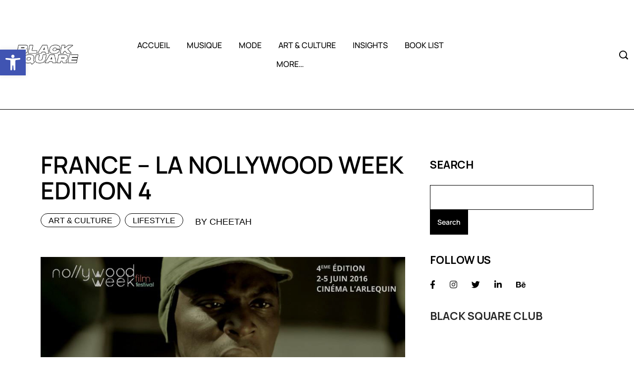

--- FILE ---
content_type: text/html; charset=UTF-8
request_url: https://blk-sqr.com/france-nollywood-week-revient/
body_size: 27513
content:
<!DOCTYPE html>
  <html lang="fr-FR"> 
    <head>
        <meta charset="UTF-8">
        <meta name="viewport" content="width=device-width, initial-scale=1, maximum-scale=1">
		<title>FRANCE &#8211; LA NOLLYWOOD WEEK EDITION 4 &#8211; Black Square</title>
<meta name='robots' content='max-image-preview:large' />
<link rel='dns-prefetch' href='//static.addtoany.com' />
<link rel='dns-prefetch' href='//vjs.zencdn.net' />
<link rel='dns-prefetch' href='//secure.gravatar.com' />
<link rel='dns-prefetch' href='//stats.wp.com' />
<link rel='dns-prefetch' href='//fonts.googleapis.com' />
<link rel='dns-prefetch' href='//c0.wp.com' />
<link rel="alternate" type="application/rss+xml" title="Black Square &raquo; Flux" href="https://blk-sqr.com/feed/" />
<link rel="alternate" type="application/rss+xml" title="Black Square &raquo; Flux des commentaires" href="https://blk-sqr.com/comments/feed/" />
<link rel="alternate" type="application/rss+xml" title="Black Square &raquo; FRANCE &#8211; LA NOLLYWOOD WEEK EDITION 4 Flux des commentaires" href="https://blk-sqr.com/france-nollywood-week-revient/feed/" />
		<!-- This site uses the Google Analytics by MonsterInsights plugin v9.0.1 - Using Analytics tracking - https://www.monsterinsights.com/ -->
							<script src="//www.googletagmanager.com/gtag/js?id=G-ENFTYHSR9T"  data-cfasync="false" data-wpfc-render="false" type="text/javascript" async></script>
			<script data-cfasync="false" data-wpfc-render="false" type="text/javascript">
				var mi_version = '9.0.1';
				var mi_track_user = true;
				var mi_no_track_reason = '';
								var MonsterInsightsDefaultLocations = {"page_location":"https:\/\/blk-sqr.com\/france-nollywood-week-revient\/"};
				if ( typeof MonsterInsightsPrivacyGuardFilter === 'function' ) {
					var MonsterInsightsLocations = (typeof MonsterInsightsExcludeQuery === 'object') ? MonsterInsightsPrivacyGuardFilter( MonsterInsightsExcludeQuery ) : MonsterInsightsPrivacyGuardFilter( MonsterInsightsDefaultLocations );
				} else {
					var MonsterInsightsLocations = (typeof MonsterInsightsExcludeQuery === 'object') ? MonsterInsightsExcludeQuery : MonsterInsightsDefaultLocations;
				}

								var disableStrs = [
										'ga-disable-G-ENFTYHSR9T',
									];

				/* Function to detect opted out users */
				function __gtagTrackerIsOptedOut() {
					for (var index = 0; index < disableStrs.length; index++) {
						if (document.cookie.indexOf(disableStrs[index] + '=true') > -1) {
							return true;
						}
					}

					return false;
				}

				/* Disable tracking if the opt-out cookie exists. */
				if (__gtagTrackerIsOptedOut()) {
					for (var index = 0; index < disableStrs.length; index++) {
						window[disableStrs[index]] = true;
					}
				}

				/* Opt-out function */
				function __gtagTrackerOptout() {
					for (var index = 0; index < disableStrs.length; index++) {
						document.cookie = disableStrs[index] + '=true; expires=Thu, 31 Dec 2099 23:59:59 UTC; path=/';
						window[disableStrs[index]] = true;
					}
				}

				if ('undefined' === typeof gaOptout) {
					function gaOptout() {
						__gtagTrackerOptout();
					}
				}
								window.dataLayer = window.dataLayer || [];

				window.MonsterInsightsDualTracker = {
					helpers: {},
					trackers: {},
				};
				if (mi_track_user) {
					function __gtagDataLayer() {
						dataLayer.push(arguments);
					}

					function __gtagTracker(type, name, parameters) {
						if (!parameters) {
							parameters = {};
						}

						if (parameters.send_to) {
							__gtagDataLayer.apply(null, arguments);
							return;
						}

						if (type === 'event') {
														parameters.send_to = monsterinsights_frontend.v4_id;
							var hookName = name;
							if (typeof parameters['event_category'] !== 'undefined') {
								hookName = parameters['event_category'] + ':' + name;
							}

							if (typeof MonsterInsightsDualTracker.trackers[hookName] !== 'undefined') {
								MonsterInsightsDualTracker.trackers[hookName](parameters);
							} else {
								__gtagDataLayer('event', name, parameters);
							}
							
						} else {
							__gtagDataLayer.apply(null, arguments);
						}
					}

					__gtagTracker('js', new Date());
					__gtagTracker('set', {
						'developer_id.dZGIzZG': true,
											});
					if ( MonsterInsightsLocations.page_location ) {
						__gtagTracker('set', MonsterInsightsLocations);
					}
										__gtagTracker('config', 'G-ENFTYHSR9T', {"forceSSL":"true"} );
															window.gtag = __gtagTracker;										(function () {
						/* https://developers.google.com/analytics/devguides/collection/analyticsjs/ */
						/* ga and __gaTracker compatibility shim. */
						var noopfn = function () {
							return null;
						};
						var newtracker = function () {
							return new Tracker();
						};
						var Tracker = function () {
							return null;
						};
						var p = Tracker.prototype;
						p.get = noopfn;
						p.set = noopfn;
						p.send = function () {
							var args = Array.prototype.slice.call(arguments);
							args.unshift('send');
							__gaTracker.apply(null, args);
						};
						var __gaTracker = function () {
							var len = arguments.length;
							if (len === 0) {
								return;
							}
							var f = arguments[len - 1];
							if (typeof f !== 'object' || f === null || typeof f.hitCallback !== 'function') {
								if ('send' === arguments[0]) {
									var hitConverted, hitObject = false, action;
									if ('event' === arguments[1]) {
										if ('undefined' !== typeof arguments[3]) {
											hitObject = {
												'eventAction': arguments[3],
												'eventCategory': arguments[2],
												'eventLabel': arguments[4],
												'value': arguments[5] ? arguments[5] : 1,
											}
										}
									}
									if ('pageview' === arguments[1]) {
										if ('undefined' !== typeof arguments[2]) {
											hitObject = {
												'eventAction': 'page_view',
												'page_path': arguments[2],
											}
										}
									}
									if (typeof arguments[2] === 'object') {
										hitObject = arguments[2];
									}
									if (typeof arguments[5] === 'object') {
										Object.assign(hitObject, arguments[5]);
									}
									if ('undefined' !== typeof arguments[1].hitType) {
										hitObject = arguments[1];
										if ('pageview' === hitObject.hitType) {
											hitObject.eventAction = 'page_view';
										}
									}
									if (hitObject) {
										action = 'timing' === arguments[1].hitType ? 'timing_complete' : hitObject.eventAction;
										hitConverted = mapArgs(hitObject);
										__gtagTracker('event', action, hitConverted);
									}
								}
								return;
							}

							function mapArgs(args) {
								var arg, hit = {};
								var gaMap = {
									'eventCategory': 'event_category',
									'eventAction': 'event_action',
									'eventLabel': 'event_label',
									'eventValue': 'event_value',
									'nonInteraction': 'non_interaction',
									'timingCategory': 'event_category',
									'timingVar': 'name',
									'timingValue': 'value',
									'timingLabel': 'event_label',
									'page': 'page_path',
									'location': 'page_location',
									'title': 'page_title',
									'referrer' : 'page_referrer',
								};
								for (arg in args) {
																		if (!(!args.hasOwnProperty(arg) || !gaMap.hasOwnProperty(arg))) {
										hit[gaMap[arg]] = args[arg];
									} else {
										hit[arg] = args[arg];
									}
								}
								return hit;
							}

							try {
								f.hitCallback();
							} catch (ex) {
							}
						};
						__gaTracker.create = newtracker;
						__gaTracker.getByName = newtracker;
						__gaTracker.getAll = function () {
							return [];
						};
						__gaTracker.remove = noopfn;
						__gaTracker.loaded = true;
						window['__gaTracker'] = __gaTracker;
					})();
									} else {
										console.log("");
					(function () {
						function __gtagTracker() {
							return null;
						}

						window['__gtagTracker'] = __gtagTracker;
						window['gtag'] = __gtagTracker;
					})();
									}
			</script>
				<!-- / Google Analytics by MonsterInsights -->
		<script type="text/javascript">
/* <![CDATA[ */
window._wpemojiSettings = {"baseUrl":"https:\/\/s.w.org\/images\/core\/emoji\/15.0.3\/72x72\/","ext":".png","svgUrl":"https:\/\/s.w.org\/images\/core\/emoji\/15.0.3\/svg\/","svgExt":".svg","source":{"concatemoji":"https:\/\/blk-sqr.com\/wp-includes\/js\/wp-emoji-release.min.js?ver=6.6.1"}};
/*! This file is auto-generated */
!function(i,n){var o,s,e;function c(e){try{var t={supportTests:e,timestamp:(new Date).valueOf()};sessionStorage.setItem(o,JSON.stringify(t))}catch(e){}}function p(e,t,n){e.clearRect(0,0,e.canvas.width,e.canvas.height),e.fillText(t,0,0);var t=new Uint32Array(e.getImageData(0,0,e.canvas.width,e.canvas.height).data),r=(e.clearRect(0,0,e.canvas.width,e.canvas.height),e.fillText(n,0,0),new Uint32Array(e.getImageData(0,0,e.canvas.width,e.canvas.height).data));return t.every(function(e,t){return e===r[t]})}function u(e,t,n){switch(t){case"flag":return n(e,"\ud83c\udff3\ufe0f\u200d\u26a7\ufe0f","\ud83c\udff3\ufe0f\u200b\u26a7\ufe0f")?!1:!n(e,"\ud83c\uddfa\ud83c\uddf3","\ud83c\uddfa\u200b\ud83c\uddf3")&&!n(e,"\ud83c\udff4\udb40\udc67\udb40\udc62\udb40\udc65\udb40\udc6e\udb40\udc67\udb40\udc7f","\ud83c\udff4\u200b\udb40\udc67\u200b\udb40\udc62\u200b\udb40\udc65\u200b\udb40\udc6e\u200b\udb40\udc67\u200b\udb40\udc7f");case"emoji":return!n(e,"\ud83d\udc26\u200d\u2b1b","\ud83d\udc26\u200b\u2b1b")}return!1}function f(e,t,n){var r="undefined"!=typeof WorkerGlobalScope&&self instanceof WorkerGlobalScope?new OffscreenCanvas(300,150):i.createElement("canvas"),a=r.getContext("2d",{willReadFrequently:!0}),o=(a.textBaseline="top",a.font="600 32px Arial",{});return e.forEach(function(e){o[e]=t(a,e,n)}),o}function t(e){var t=i.createElement("script");t.src=e,t.defer=!0,i.head.appendChild(t)}"undefined"!=typeof Promise&&(o="wpEmojiSettingsSupports",s=["flag","emoji"],n.supports={everything:!0,everythingExceptFlag:!0},e=new Promise(function(e){i.addEventListener("DOMContentLoaded",e,{once:!0})}),new Promise(function(t){var n=function(){try{var e=JSON.parse(sessionStorage.getItem(o));if("object"==typeof e&&"number"==typeof e.timestamp&&(new Date).valueOf()<e.timestamp+604800&&"object"==typeof e.supportTests)return e.supportTests}catch(e){}return null}();if(!n){if("undefined"!=typeof Worker&&"undefined"!=typeof OffscreenCanvas&&"undefined"!=typeof URL&&URL.createObjectURL&&"undefined"!=typeof Blob)try{var e="postMessage("+f.toString()+"("+[JSON.stringify(s),u.toString(),p.toString()].join(",")+"));",r=new Blob([e],{type:"text/javascript"}),a=new Worker(URL.createObjectURL(r),{name:"wpTestEmojiSupports"});return void(a.onmessage=function(e){c(n=e.data),a.terminate(),t(n)})}catch(e){}c(n=f(s,u,p))}t(n)}).then(function(e){for(var t in e)n.supports[t]=e[t],n.supports.everything=n.supports.everything&&n.supports[t],"flag"!==t&&(n.supports.everythingExceptFlag=n.supports.everythingExceptFlag&&n.supports[t]);n.supports.everythingExceptFlag=n.supports.everythingExceptFlag&&!n.supports.flag,n.DOMReady=!1,n.readyCallback=function(){n.DOMReady=!0}}).then(function(){return e}).then(function(){var e;n.supports.everything||(n.readyCallback(),(e=n.source||{}).concatemoji?t(e.concatemoji):e.wpemoji&&e.twemoji&&(t(e.twemoji),t(e.wpemoji)))}))}((window,document),window._wpemojiSettings);
/* ]]> */
</script>
<style id='wp-emoji-styles-inline-css' type='text/css'>

	img.wp-smiley, img.emoji {
		display: inline !important;
		border: none !important;
		box-shadow: none !important;
		height: 1em !important;
		width: 1em !important;
		margin: 0 0.07em !important;
		vertical-align: -0.1em !important;
		background: none !important;
		padding: 0 !important;
	}
</style>
<link rel='stylesheet' id='mediaelement-css' href='https://c0.wp.com/c/6.6.1/wp-includes/js/mediaelement/mediaelementplayer-legacy.min.css' type='text/css' media='all' />
<link rel='stylesheet' id='wp-mediaelement-css' href='https://c0.wp.com/c/6.6.1/wp-includes/js/mediaelement/wp-mediaelement.min.css' type='text/css' media='all' />
<style id='jetpack-sharing-buttons-style-inline-css' type='text/css'>
.jetpack-sharing-buttons__services-list{display:flex;flex-direction:row;flex-wrap:wrap;gap:0;list-style-type:none;margin:5px;padding:0}.jetpack-sharing-buttons__services-list.has-small-icon-size{font-size:12px}.jetpack-sharing-buttons__services-list.has-normal-icon-size{font-size:16px}.jetpack-sharing-buttons__services-list.has-large-icon-size{font-size:24px}.jetpack-sharing-buttons__services-list.has-huge-icon-size{font-size:36px}@media print{.jetpack-sharing-buttons__services-list{display:none!important}}.editor-styles-wrapper .wp-block-jetpack-sharing-buttons{gap:0;padding-inline-start:0}ul.jetpack-sharing-buttons__services-list.has-background{padding:1.25em 2.375em}
</style>
<link rel='stylesheet' id='contact-form-7-css' href='https://blk-sqr.com/wp-content/plugins/contact-form-7/includes/css/styles.css?ver=5.9.8' type='text/css' media='all' />
<link rel='stylesheet' id='crp-main-front-style-css' href='https://blk-sqr.com/wp-content/plugins/grid-kit-premium/css/crp-main-front.css?ver=6.6.1' type='text/css' media='all' />
<link rel='stylesheet' id='crp-tc-buttons-css' href='https://blk-sqr.com/wp-content/plugins/grid-kit-premium/css/crp-tc-buttons.css?ver=6.6.1' type='text/css' media='all' />
<link rel='stylesheet' id='crp-font-awesome-css' href='https://blk-sqr.com/wp-content/plugins/grid-kit-premium/css/fontawesome/font-awesome.css?ver=6.6.1' type='text/css' media='all' />
<link rel='stylesheet' id='crp-preloader-css' href='https://blk-sqr.com/wp-content/plugins/grid-kit-premium/css/crp-preloader.css?ver=6.6.1' type='text/css' media='all' />
<link rel='stylesheet' id='crp-lg-css' href='https://blk-sqr.com/wp-content/plugins/grid-kit-premium/css/viewer/lightgallery/css/lightgallery.css?ver=6.6.1' type='text/css' media='all' />
<link rel='stylesheet' id='crp-lg-transitions-css' href='https://blk-sqr.com/wp-content/plugins/grid-kit-premium/css/viewer/lightgallery/css/lg-transitions.css?ver=6.6.1' type='text/css' media='all' />
<link rel='stylesheet' id='crp-zencdn-video-css' href='//vjs.zencdn.net/4.12/video-js.css?ver=6.6.1' type='text/css' media='all' />
<link rel='stylesheet' id='crp-captions-css' href='https://blk-sqr.com/wp-content/plugins/grid-kit-premium/css/crp-captions.css?ver=6.6.1' type='text/css' media='all' />
<link rel='stylesheet' id='crp-tiled-layer-css' href='https://blk-sqr.com/wp-content/plugins/grid-kit-premium/css/crp-tiled-layer.css?ver=6.6.1' type='text/css' media='all' />
<link rel='stylesheet' id='crp-hover-css' href='https://blk-sqr.com/wp-content/plugins/grid-kit-premium/css/crp-hover.css?ver=6.6.1' type='text/css' media='all' />
<link rel='stylesheet' id='crp-filters-css' href='https://blk-sqr.com/wp-content/plugins/grid-kit-premium/css/crp-filters.css?ver=6.6.1' type='text/css' media='all' />
<link rel='stylesheet' id='crp-pages-css' href='https://blk-sqr.com/wp-content/plugins/grid-kit-premium/css/crp-pages.css?ver=6.6.1' type='text/css' media='all' />
<link rel='stylesheet' id='crp-owl-css' href='https://blk-sqr.com/wp-content/plugins/grid-kit-premium/css/viewer/owl-carousel/assets/owl.carousel.min.css?ver=6.6.1' type='text/css' media='all' />
<link rel='stylesheet' id='crp-owl-carousel-css' href='https://blk-sqr.com/wp-content/plugins/grid-kit-premium/css/viewer/owl-carousel/assets/owl.carousel.min.css?ver=6.6.1' type='text/css' media='all' />
<link rel='stylesheet' id='crp-owl-layout-css' href='https://blk-sqr.com/wp-content/plugins/grid-kit-premium/css/viewer/owl-carousel/layout.css?ver=6.6.1' type='text/css' media='all' />
<link rel='stylesheet' id='crp-owl-animate-css' href='https://blk-sqr.com/wp-content/plugins/grid-kit-premium/css/viewer/owl-carousel/animate.css?ver=6.6.1' type='text/css' media='all' />
<link rel='stylesheet' id='crp-dynamic-style-css' href='https://blk-sqr.com/wp-content/uploads/grid-kit/styles.css?ver=6.6.1' type='text/css' media='all' />
<link rel='stylesheet' id='font-awesomes-css' href='https://blk-sqr.com/wp-content/themes/liondar/assets/css/font-awesome.css?ver=6.6.1' type='text/css' media='all' />
<link rel='stylesheet' id='icon-font-css' href='https://blk-sqr.com/wp-content/themes/liondar/assets/css/icon-font.css?ver=6.6.1' type='text/css' media='all' />
<link rel='stylesheet' id='remix-font-css' href='https://blk-sqr.com/wp-content/themes/liondar/assets/css/remixicon.css?ver=6.6.1' type='text/css' media='all' />
<link rel='stylesheet' id='animate-css' href='https://blk-sqr.com/wp-content/themes/liondar/assets/css/animate.css?ver=6.6.1' type='text/css' media='all' />
<link rel='stylesheet' id='magnific-popup-css' href='https://blk-sqr.com/wp-content/themes/liondar/assets/css/magnific-popup.css?ver=6.6.1' type='text/css' media='all' />
<link rel='stylesheet' id='owl-carousel-css' href='https://blk-sqr.com/wp-content/themes/liondar/assets/css/owl.carousel.min.css?ver=6.6.1' type='text/css' media='all' />
<link rel='stylesheet' id='swipe-slider-css' href='https://blk-sqr.com/wp-content/themes/liondar/assets/css/swipe-slider.css?ver=6.6.1' type='text/css' media='all' />
<link rel='stylesheet' id='owl-theme-css' href='https://blk-sqr.com/wp-content/themes/liondar/assets/css/owl.theme.min.css?ver=6.6.1' type='text/css' media='all' />
<link rel='stylesheet' id='slick-css' href='https://blk-sqr.com/wp-content/themes/liondar/assets/css/slick.css?ver=6.6.1' type='text/css' media='all' />
<link rel='stylesheet' id='slicknav-css' href='https://blk-sqr.com/wp-content/themes/liondar/assets/css/slicknav.css?ver=6.6.1' type='text/css' media='all' />
<link rel='stylesheet' id='bootstrap-css' href='https://blk-sqr.com/wp-content/themes/liondar/assets/css/bootstrap.min.css?ver=5.2.0' type='text/css' media='all' />
<link rel='stylesheet' id='liondar-fonts-css' href='https://blk-sqr.com/wp-content/themes/liondar/assets/css/theme-fonts.css?ver=1.0' type='text/css' media='all' />
<link rel='stylesheet' id='liondar-main-css' href='https://blk-sqr.com/wp-content/themes/liondar/assets/css/main.css?ver=6.6.1' type='text/css' media='all' />
<link rel='stylesheet' id='liondar-responsive-css' href='https://blk-sqr.com/wp-content/themes/liondar/assets/css/responsive.css?ver=6.6.1' type='text/css' media='all' />
<link rel='stylesheet' id='liondar-style-css' href='https://blk-sqr.com/wp-content/themes/liondar/style.css?ver=6.6.1' type='text/css' media='all' />
<link rel='stylesheet' id='liondar-custom-style-css' href='https://blk-sqr.com/wp-content/themes/liondar/assets/css/custom-style.css?ver=6.6.1' type='text/css' media='all' />
<style id='liondar-custom-style-inline-css' type='text/css'>
 .search-popup .search-form .submit-btn, .post-block-style-one-inner .post-category-box a:hover, article.post-trending-list-item .post-trending-item-inner .post-category-box a:hover, .tab-grid-post-item .post-category-box a:hover, .theme-post-video-block .video-post-block-content .post-category-box a:hover, .creative-post-list-wrapper .post-category-box a:hover, .post-block-wrapper-latest .post-category-box a:hover, .theme-tab-grid-wrap-style-two li.nav-item.dropdown ul.dropdown-menu, .backtotop, .header-two-burger-nav, .post-block-list-item-inner .post-category-box a:hover, .blog-sidebar .wp-block-categories li a:hover, .single-blog-header .post-category-box a:hover, .theme-tags__wrapper a:hover, .wp-block-search .wp-block-search__button, .theme-tab-grid-wrapper .news_tab_Block .nav-tabs .nav-link.active {background-color: #000000!important;}#theme-header-one .header-search-box a, .nav-menu-wrapper .mainmenu ul li a:hover {color: #000000!important;}.wp-block-search .wp-block-search__button, .main-container .theme-pagination-style ul.page-numbers li span.current, .main-container .theme-pagination-style ul.page-numbers li a.page-numbers:hover, .theme-tab-grid-wrapper .news_tab_Block .nav-tabs .nav-link, .post-block-style-one-inner .post-category-box a:hover, article.post-trending-list-item .post-trending-item-inner .post-category-box a:hover, .tab-grid-post-item .post-category-box a:hover, .theme-post-video-block .video-post-block-content .post-category-box a:hover, .creative-post-list-wrapper .post-category-box a:hover, .post-block-wrapper-latest .post-category-box a:hover, .post-block-list-item-inner .post-category-box a:hover, .blog-sidebar .wp-block-categories li a:hover, .single-blog-header .post-category-box a:hover, .theme-tags__wrapper a:hover {border-color: #000000!important;}
					.cat-item-2372 span.post_count {background-color : #0073FF !important;} 
				
					.cat-item-7 span.post_count {background-color : #0073FF !important;} 
				
					.cat-item-1588 span.post_count {background-color : #0073FF !important;} 
				
					.cat-item-2376 span.post_count {background-color : #0073FF !important;} 
				
					.cat-item-2284 span.post_count {background-color : #0073FF !important;} 
				
					.cat-item-2377 span.post_count {background-color : #0073FF !important;} 
				
					.cat-item-2378 span.post_count {background-color : #0073FF !important;} 
				
					.cat-item-2413 span.post_count {background-color : #0073FF !important;} 
				
					.cat-item-2414 span.post_count {background-color : #0073FF !important;} 
				
					.cat-item-2380 span.post_count {background-color : #0073FF !important;} 
				
					.cat-item-2384 span.post_count {background-color : #0073FF !important;} 
				
					.cat-item-2385 span.post_count {background-color : #0073FF !important;} 
				
					.cat-item-2415 span.post_count {background-color : #0073FF !important;} 
				
					.cat-item-2388 span.post_count {background-color : #0073FF !important;} 
				
					.cat-item-10 span.post_count {background-color : #0073FF !important;} 
				
					.cat-item-8 span.post_count {background-color : #0073FF !important;} 
				
					.cat-item-81 span.post_count {background-color : #0073FF !important;} 
				
					.cat-item-2416 span.post_count {background-color : #0073FF !important;} 
				
					.cat-item-6 span.post_count {background-color : #0073FF !important;} 
				
					.cat-item-5 span.post_count {background-color : #0073FF !important;} 
				
					.cat-item-2417 span.post_count {background-color : #0073FF !important;} 
				
					.cat-item-2418 span.post_count {background-color : #0073FF !important;} 
				
					.cat-item-2390 span.post_count {background-color : #0073FF !important;} 
				
					.cat-item-1 span.post_count {background-color : #0073FF !important;} 
				
					.cat-item-2392 span.post_count {background-color : #0073FF !important;} 
				
					.cat-item-2396 span.post_count {background-color : #0073FF !important;} 
				
					.cat-item-1496 span.post_count {background-color : #0073FF !important;} 
				
					.cat-item-2398 span.post_count {background-color : #0073FF !important;} 
				
					.cat-item-2399 span.post_count {background-color : #0073FF !important;} 
				
					.cat-item-2400 span.post_count {background-color : #0073FF !important;} 
				
					.cat-item-2419 span.post_count {background-color : #0073FF !important;} 
				
					.cat-item-2405 span.post_count {background-color : #0073FF !important;} 
				
					.cat-item-2420 span.post_count {background-color : #0073FF !important;} 
				
					.cat-item-2421 span.post_count {background-color : #0073FF !important;} 
				
					.cat-item-2407 span.post_count {background-color : #0073FF !important;} 
				
					.cat-item-2422 span.post_count {background-color : #0073FF !important;} 
				
					.cat-item-2409 span.post_count {background-color : #0073FF !important;} 
				
</style>
<link rel='stylesheet' id='slb_core-css' href='https://blk-sqr.com/wp-content/plugins/simple-lightbox/client/css/app.css?ver=2.9.3' type='text/css' media='all' />
<link rel='stylesheet' id='pojo-a11y-css' href='https://blk-sqr.com/wp-content/plugins/pojo-accessibility/assets/css/style.min.css?ver=1.0.0' type='text/css' media='all' />
<link rel='stylesheet' id='addtoany-css' href='https://blk-sqr.com/wp-content/plugins/add-to-any/addtoany.min.css?ver=1.16' type='text/css' media='all' />
<link rel='stylesheet' id='csf-google-web-fonts-css' href='//fonts.googleapis.com/css?family=Manrope:400,700%7CMontserrat:700&#038;subset=latin-ext&#038;display=swap' type='text/css' media='all' />
<link rel='stylesheet' id='jetpack_css-css' href='https://c0.wp.com/p/jetpack/13.7/css/jetpack.css' type='text/css' media='all' />
<script type="text/javascript" src="https://blk-sqr.com/wp-content/plugins/google-analytics-for-wordpress/assets/js/frontend-gtag.min.js?ver=9.0.1" id="monsterinsights-frontend-script-js"></script>
<script data-cfasync="false" data-wpfc-render="false" type="text/javascript" id='monsterinsights-frontend-script-js-extra'>/* <![CDATA[ */
var monsterinsights_frontend = {"js_events_tracking":"true","download_extensions":"doc,pdf,ppt,zip,xls,docx,pptx,xlsx","inbound_paths":"[]","home_url":"https:\/\/blk-sqr.com","hash_tracking":"false","v4_id":"G-ENFTYHSR9T"};/* ]]> */
</script>
<script type="text/javascript" id="addtoany-core-js-before">
/* <![CDATA[ */
window.a2a_config=window.a2a_config||{};a2a_config.callbacks=[];a2a_config.overlays=[];a2a_config.templates={};a2a_localize = {
	Share: "Partager",
	Save: "Enregistrer",
	Subscribe: "S'abonner",
	Email: "E-mail",
	Bookmark: "Signet",
	ShowAll: "Montrer tout",
	ShowLess: "Montrer moins",
	FindServices: "Trouver des service(s)",
	FindAnyServiceToAddTo: "Trouver instantan&eacute;ment des services &agrave; ajouter &agrave;",
	PoweredBy: "Propuls&eacute; par",
	ShareViaEmail: "Partager par e-mail",
	SubscribeViaEmail: "S’abonner par e-mail",
	BookmarkInYourBrowser: "Ajouter un signet dans votre navigateur",
	BookmarkInstructions: "Appuyez sur Ctrl+D ou \u2318+D pour mettre cette page en signet",
	AddToYourFavorites: "Ajouter &agrave; vos favoris",
	SendFromWebOrProgram: "Envoyer depuis n’importe quelle adresse e-mail ou logiciel e-mail",
	EmailProgram: "Programme d’e-mail",
	More: "Plus&#8230;",
	ThanksForSharing: "Merci de partager !",
	ThanksForFollowing: "Merci de nous suivre !"
};
/* ]]> */
</script>
<script type="text/javascript" defer src="https://static.addtoany.com/menu/page.js" id="addtoany-core-js"></script>
<script type="text/javascript" src="https://c0.wp.com/c/6.6.1/wp-includes/js/jquery/jquery.min.js" id="jquery-core-js"></script>
<script type="text/javascript" src="https://c0.wp.com/c/6.6.1/wp-includes/js/jquery/jquery-migrate.min.js" id="jquery-migrate-js"></script>
<script type="text/javascript" defer src="https://blk-sqr.com/wp-content/plugins/add-to-any/addtoany.min.js?ver=1.1" id="addtoany-jquery-js"></script>
<script type="text/javascript" src="https://blk-sqr.com/wp-content/plugins/grid-kit-premium/js/gkit-winready.js?ver=6.6.1" id="gkit-winready-js-js"></script>
<script type="text/javascript" src="https://blk-sqr.com/wp-content/plugins/grid-kit-premium/js/gkit-pkg.js?ver=6.6.1" id="gkit-pkg-js-js"></script>
<script type="text/javascript" src="https://blk-sqr.com/wp-content/plugins/grid-kit-premium/js/crp-helper.js?ver=6.6.1" id="crp-helper-js-js"></script>
<link rel="https://api.w.org/" href="https://blk-sqr.com/wp-json/" /><link rel="alternate" title="JSON" type="application/json" href="https://blk-sqr.com/wp-json/wp/v2/posts/6439" /><link rel="EditURI" type="application/rsd+xml" title="RSD" href="https://blk-sqr.com/xmlrpc.php?rsd" />
<meta name="generator" content="WordPress 6.6.1" />
<link rel="canonical" href="https://blk-sqr.com/france-nollywood-week-revient/" />
<link rel='shortlink' href='https://wp.me/p5NDJr-1FR' />
<link rel="alternate" title="oEmbed (JSON)" type="application/json+oembed" href="https://blk-sqr.com/wp-json/oembed/1.0/embed?url=https%3A%2F%2Fblk-sqr.com%2Ffrance-nollywood-week-revient%2F" />
<link rel="alternate" title="oEmbed (XML)" type="text/xml+oembed" href="https://blk-sqr.com/wp-json/oembed/1.0/embed?url=https%3A%2F%2Fblk-sqr.com%2Ffrance-nollywood-week-revient%2F&#038;format=xml" />
	<style>img#wpstats{display:none}</style>
		<meta name="generator" content="Elementor 3.23.4; features: e_optimized_css_loading, additional_custom_breakpoints, e_lazyload, e_element_cache; settings: css_print_method-external, google_font-enabled, font_display-auto">
<style type="text/css">
#pojo-a11y-toolbar .pojo-a11y-toolbar-toggle a{ background-color: #4054b2;	color: #ffffff;}
#pojo-a11y-toolbar .pojo-a11y-toolbar-overlay, #pojo-a11y-toolbar .pojo-a11y-toolbar-overlay ul.pojo-a11y-toolbar-items.pojo-a11y-links{ border-color: #4054b2;}
body.pojo-a11y-focusable a:focus{ outline-style: solid !important;	outline-width: 1px !important;	outline-color: #FF0000 !important;}
#pojo-a11y-toolbar{ top: 100px !important;}
#pojo-a11y-toolbar .pojo-a11y-toolbar-overlay{ background-color: #ffffff;}
#pojo-a11y-toolbar .pojo-a11y-toolbar-overlay ul.pojo-a11y-toolbar-items li.pojo-a11y-toolbar-item a, #pojo-a11y-toolbar .pojo-a11y-toolbar-overlay p.pojo-a11y-toolbar-title{ color: #333333;}
#pojo-a11y-toolbar .pojo-a11y-toolbar-overlay ul.pojo-a11y-toolbar-items li.pojo-a11y-toolbar-item a.active{ background-color: #4054b2;	color: #ffffff;}
@media (max-width: 767px) { #pojo-a11y-toolbar { top: 50px !important; } }</style>			<style>
				.e-con.e-parent:nth-of-type(n+4):not(.e-lazyloaded):not(.e-no-lazyload),
				.e-con.e-parent:nth-of-type(n+4):not(.e-lazyloaded):not(.e-no-lazyload) * {
					background-image: none !important;
				}
				@media screen and (max-height: 1024px) {
					.e-con.e-parent:nth-of-type(n+3):not(.e-lazyloaded):not(.e-no-lazyload),
					.e-con.e-parent:nth-of-type(n+3):not(.e-lazyloaded):not(.e-no-lazyload) * {
						background-image: none !important;
					}
				}
				@media screen and (max-height: 640px) {
					.e-con.e-parent:nth-of-type(n+2):not(.e-lazyloaded):not(.e-no-lazyload),
					.e-con.e-parent:nth-of-type(n+2):not(.e-lazyloaded):not(.e-no-lazyload) * {
						background-image: none !important;
					}
				}
			</style>
			<noscript><style>.lazyload[data-src]{display:none !important;}</style></noscript><style>.lazyload{background-image:none !important;}.lazyload:before{background-image:none !important;}</style><style type="text/css">.header-style-one .logo.theme-logo img{width:158px;}.transparent-header .logo.theme-logo img{width:121px;}body{background-color:#fff;}body{color:#000000;}body{font-family:"Manrope";font-weight:400;font-size:18px;line-height:26px;letter-spacing:0px;}h1,h2,h3,h4,h5,h6{font-family:"Manrope";color:#000;font-weight:700;text-align:inherit;text-transform:capitalize;}.main-container.blog-spacing{padding-top:80px;padding-right:0px;padding-bottom:80px;padding-left:0px;}.main-container.cat-page-spacing{padding-top:75px;padding-right:0px;padding-bottom:75px;padding-left:0px;}.single-one-bwrap{padding-top:85px;padding-right:0px;padding-bottom:40px;padding-left:0px;}body.error404 .main-container{padding-top:75px;padding-right:0px;padding-bottom:75px;padding-left:0px;}body.page .main-container{padding-top:80px;padding-right:0px;padding-bottom:80px;padding-left:0px;}</style><link rel="icon" href="https://blk-sqr.com/wp-content/uploads/2020/07/cropped-LOGO-BLACK-SQUARE-RADIO-2020-blanc-32x32.jpg" sizes="32x32" />
<link rel="icon" href="https://blk-sqr.com/wp-content/uploads/2020/07/cropped-LOGO-BLACK-SQUARE-RADIO-2020-blanc-192x192.jpg" sizes="192x192" />
<link rel="apple-touch-icon" href="https://blk-sqr.com/wp-content/uploads/2020/07/cropped-LOGO-BLACK-SQUARE-RADIO-2020-blanc-180x180.jpg" />
<meta name="msapplication-TileImage" content="https://blk-sqr.com/wp-content/uploads/2020/07/cropped-LOGO-BLACK-SQUARE-RADIO-2020-blanc-270x270.jpg" />
    </head>
	
	
    <body class="post-template-default single single-post postid-6439 single-format-standard qode-framework-1.1.8 sidebar-active elementor-default elementor-kit-16993" >
		
		
		<!-- Theme Preloader -->
		

		<div class="body-inner-content">
      
		
<header id="theme-header-one" class="theme_header__main header-style-one stick-top">
	
	<div class="theme-header-area">
		<div class="container">
			<div class="row align-items-center">
				<div class="col-lg-2 col-md-12">
				
					<div class="logo theme-logo">
													<a href="https://blk-sqr.com/" class="logo">
									<img class="img-fluid lazyload" src="[data-uri]" alt="" data-src="http://blk-sqr.com/wp-content/uploads/2019/12/LOGO-BLACK-SQUARE-2020-noir.png" decoding="async"><noscript><img class="img-fluid" src="http://blk-sqr.com/wp-content/uploads/2019/12/LOGO-BLACK-SQUARE-2020-noir.png" alt="" data-eio="l"></noscript>
								</a>
						    					</div>

				</div>
				
				<div class="col-lg-7 col-md-12 nav-design-one">
					<div class="nav-menu-wrapper">
						<div class="nav-wrapper-one">
							<div class="liondar-responsive-menu"></div>
							<div class="mainmenu">
								<nav class="nav-main-wrap"><ul id="primary-menu" class="theme-main-menu"><li id="menu-item-15487" class="menu-item menu-item-type-custom menu-item-object-custom menu-item-home menu-item-15487 megamenu-wrapper liondar-post-type-post"><a href="http://blk-sqr.com/">ACCUEIL</a></li>
<li id="menu-item-18995" class="menu-item menu-item-type-taxonomy menu-item-object-category menu-item-18995 megamenu-wrapper liondar-post-type-post"><a href="https://blk-sqr.com/category/musique/">MUSIQUE</a></li>
<li id="menu-item-18996" class="menu-item menu-item-type-taxonomy menu-item-object-category menu-item-18996 megamenu-wrapper liondar-post-type-post"><a href="https://blk-sqr.com/category/mode/">MODE</a></li>
<li id="menu-item-18997" class="menu-item menu-item-type-taxonomy menu-item-object-category current-post-ancestor current-menu-parent current-post-parent menu-item-18997 megamenu-wrapper liondar-post-type-post is-active "><a href="https://blk-sqr.com/category/art-culture/">ART &amp; CULTURE</a></li>
<li id="menu-item-19653" class="menu-item menu-item-type-taxonomy menu-item-object-category menu-item-19653 megamenu-wrapper liondar-post-type-post"><a href="https://blk-sqr.com/category/insights/">INSIGHTS</a></li>
<li id="menu-item-20109" class="menu-item menu-item-type-post_type menu-item-object-page menu-item-20109 megamenu-wrapper liondar-post-type-post"><a href="https://blk-sqr.com/book-list/">BOOK LIST</a></li>
<li id="menu-item-14648" class="menu-item menu-item-type-custom menu-item-object-custom menu-item-has-children menu-item-14648 megamenu-wrapper liondar-post-type-post has-dropdown"><a href="http://#">MORE&#8230;</a>
<ul class="liondar-submenu">
	<li id="menu-item-14922" class="menu-item menu-item-type-custom menu-item-object-custom menu-item-14922 megamenu-wrapper liondar-post-type-post"><a href="https://radio.blk-sqr.com/">RADIO</a></li>
	<li id="menu-item-15" class="menu-item menu-item-type-taxonomy menu-item-object-category current-post-ancestor current-menu-parent current-post-parent menu-item-15 megamenu-wrapper liondar-post-type-post is-active "><a href="https://blk-sqr.com/category/lifestyle/">LIFESTYLE</a></li>
	<li id="menu-item-18026" class="menu-item menu-item-type-post_type menu-item-object-page menu-item-18026 megamenu-wrapper liondar-post-type-post"><a href="https://blk-sqr.com/blog-archive/">ARCHIVES</a></li>
</ul>
</li>
</ul></nav>
							</div>
						</div>
					</div>	
				</div>
				
				<div class="col-lg-3">
					<div class="header-right-content text-right">

												<div class="header-search-box">
							<a href="#" class="search-box-btn"><i class="icofont-search-1"></i></a>
						</div>
						
						
					</div>
				</div>
			</div>
		</div>
	</div>
	<div class="header-bottom-line"></div>
</header>

<div class="body-overlay" id="body-overlay"></div>

<!-- Hidden Sidebar -->
<section class="hidden-bar">
    <div class="inner-box">
        <div class="cross-icon"><span class="fa fa-times"></span></div>
 		<div id="block-12" class="header-panel-nav-widget widget widget_block widget_media_image">
<figure class="wp-block-image size-full burger-logo"><img decoding="async" src="[data-uri]" alt="" class="wp-image-1210 lazyload" data-src="https://gossip-themes.com/liondar/wp-content/uploads/2022/09/liondar-logo.svg" /><noscript><img decoding="async" src="https://gossip-themes.com/liondar/wp-content/uploads/2022/09/liondar-logo.svg" alt="" class="wp-image-1210" data-eio="l" /></noscript></figure>
</div><div id="block-13" class="header-panel-nav-widget widget widget_block widget_search"><form role="search" method="get" action="https://blk-sqr.com/" class="wp-block-search__button-outside wp-block-search__text-button wp-block-search"    ><label class="wp-block-search__label" for="wp-block-search__input-1" >Search</label><div class="wp-block-search__inside-wrapper " ><input class="wp-block-search__input" id="wp-block-search__input-1" placeholder="" value="" type="search" name="s" required /><button aria-label="Search" class="wp-block-search__button wp-element-button" type="submit" >Search</button></div></form></div><div id="liondar_popular_posts-1" class="header-panel-nav-widget widget widget_liondar_popular_posts"><h4 class="widget-title">Popular Posts</h4>
            <div class="trending-post-list-wrapper custom-post-widget-blog">

                
                    <article class="post-trending-list-item post-19349 post type-post status-publish format-standard has-post-thumbnail hentry category-mode tag-creative-director tag-pyer-moss tag-thebe-magugu">

                        
                            <div class="post-block-media-wrap">
                                <a href="https://blk-sqr.com/creative-director-pourquoi-le-poste-continue-de-nous-faire-rever/">
                                    <img src="[data-uri]" alt="&#8220;CREATIVE DIRECTOR&#8221; &#8211; POURQUOI LE POSTE CONTINUE DE NOUS FAIRE REVER ?" data-src="https://blk-sqr.com/wp-content/uploads/2023/06/YU6ZKKAQZZKJNO7ECVUESACQAY-scaled.jpeg" decoding="async" class="lazyload" data-eio-rwidth="2560" data-eio-rheight="1707"><noscript><img src="https://blk-sqr.com/wp-content/uploads/2023/06/YU6ZKKAQZZKJNO7ECVUESACQAY-scaled.jpeg" alt="&#8220;CREATIVE DIRECTOR&#8221; &#8211; POURQUOI LE POSTE CONTINUE DE NOUS FAIRE REVER ?" data-eio="l"></noscript>
                                </a>
                            </div>

                        
                        <div class="post-trending-item-inner">

                            <div class="post-block-meta-list">

                                <div class="post-category-box">
                                 
   
	 

	
	<a class="news-cat_Name" href="https://blk-sqr.com/category/mode/">
		MODE	</a>
   
	                                </div>
                                
                                <div class="post-meta-date-box">
                                    juin 3, 2023                                </div>
                        
                            </div>

                            <div class="post-item-title">
                                <h2 class="post-title">
                                <a href="https://blk-sqr.com/creative-director-pourquoi-le-poste-continue-de-nous-faire-rever/">&#8220;CREATIVE DIRECTOR&#8221; &#8211; POURQUOI LE POSTE CONTINUE DE NOUS FAIRE REVER ?</a>
                                </h2>
                            </div>

                        </div>

                    </article>

                
                    <article class="post-trending-list-item post-5867 post type-post status-publish format-standard has-post-thumbnail hentry category-lifestyle tag-afrkn tag-inna-modja tag-pan-piper">

                        
                            <div class="post-block-media-wrap">
                                <a href="https://blk-sqr.com/afrkn-celebration-de-musique-africaine/">
                                    <img src="[data-uri]" alt="#AFRKN &#8211; CÉLÉBRATION DE LA MUSIQUE AFRICAINE" data-src="https://blk-sqr.com/wp-content/uploads/2016/04/cover-5.jpg" decoding="async" class="lazyload" data-eio-rwidth="860" data-eio-rheight="450"><noscript><img src="https://blk-sqr.com/wp-content/uploads/2016/04/cover-5.jpg" alt="#AFRKN &#8211; CÉLÉBRATION DE LA MUSIQUE AFRICAINE" data-eio="l"></noscript>
                                </a>
                            </div>

                        
                        <div class="post-trending-item-inner">

                            <div class="post-block-meta-list">

                                <div class="post-category-box">
                                 
   
	 

	
	<a class="news-cat_Name" href="https://blk-sqr.com/category/lifestyle/">
		LIFESTYLE	</a>
   
	                                </div>
                                
                                <div class="post-meta-date-box">
                                    avril 6, 2016                                </div>
                        
                            </div>

                            <div class="post-item-title">
                                <h2 class="post-title">
                                <a href="https://blk-sqr.com/afrkn-celebration-de-musique-africaine/">#AFRKN &#8211; CÉLÉBRATION DE LA MUSIQUE AFRICAINE</a>
                                </h2>
                            </div>

                        </div>

                    </article>

                
                    <article class="post-trending-list-item post-7110 post type-post status-publish format-standard has-post-thumbnail hentry category-magazine tag-bgmfk tag-black-culture tag-black-square tag-gabon tag-hip-hop">

                        
                            <div class="post-block-media-wrap">
                                <a href="https://blk-sqr.com/bsctalks-5-lecons-tirees-de-entretien-mickyr/">
                                    <img src="[data-uri]" alt="#BSCTALKS – 5 LEÇONS TIRÉES DE NOTRE ENTRETIEN AVEC MICKYR" data-src="https://blk-sqr.com/wp-content/uploads/2016/08/cover-3.jpg" decoding="async" class="lazyload" data-eio-rwidth="960" data-eio-rheight="746"><noscript><img src="https://blk-sqr.com/wp-content/uploads/2016/08/cover-3.jpg" alt="#BSCTALKS – 5 LEÇONS TIRÉES DE NOTRE ENTRETIEN AVEC MICKYR" data-eio="l"></noscript>
                                </a>
                            </div>

                        
                        <div class="post-trending-item-inner">

                            <div class="post-block-meta-list">

                                <div class="post-category-box">
                                 
   
	 

	
	<a class="news-cat_Name" href="https://blk-sqr.com/category/magazine/">
		MAGAZINE	</a>
   
	                                </div>
                                
                                <div class="post-meta-date-box">
                                    août 11, 2016                                </div>
                        
                            </div>

                            <div class="post-item-title">
                                <h2 class="post-title">
                                <a href="https://blk-sqr.com/bsctalks-5-lecons-tirees-de-entretien-mickyr/">#BSCTALKS – 5 LEÇONS TIRÉES DE NOTRE ENTRETIEN AVEC MICKYR</a>
                                </h2>
                            </div>

                        </div>

                    </article>

                
                    <article class="post-trending-list-item post-4631 post type-post status-publish format-standard has-post-thumbnail hentry category-magazine tag-interview tag-twitterview tag-woodie-smalls">

                        
                            <div class="post-block-media-wrap">
                                <a href="https://blk-sqr.com/twitterview-with-woodie-smalls/">
                                    <img src="[data-uri]" alt="#TWITTERVIEW WITH WOODIE SMALLS" data-src="https://blk-sqr.com/wp-content/uploads/2015/11/cover1.jpg" decoding="async" class="lazyload" data-eio-rwidth="800" data-eio-rheight="478"><noscript><img src="https://blk-sqr.com/wp-content/uploads/2015/11/cover1.jpg" alt="#TWITTERVIEW WITH WOODIE SMALLS" data-eio="l"></noscript>
                                </a>
                            </div>

                        
                        <div class="post-trending-item-inner">

                            <div class="post-block-meta-list">

                                <div class="post-category-box">
                                 
   
	 

	
	<a class="news-cat_Name" href="https://blk-sqr.com/category/magazine/">
		MAGAZINE	</a>
   
	                                </div>
                                
                                <div class="post-meta-date-box">
                                    novembre 2, 2015                                </div>
                        
                            </div>

                            <div class="post-item-title">
                                <h2 class="post-title">
                                <a href="https://blk-sqr.com/twitterview-with-woodie-smalls/">#TWITTERVIEW WITH WOODIE SMALLS</a>
                                </h2>
                            </div>

                        </div>

                    </article>

                
            </div>

        </div>    </div>
</section>
<!--End Hidden Sidebar -->

<!-- search popup area start -->
<div class="search-popup" id="search-popup">
	<form role="search" method="get" id="searchform" class="search-form" action="https://blk-sqr.com/">
		<div class="form-group">
			<input type="text" class="search-input" value="" name="s" id="s" placeholder="Search....." required />
		</div>
		<button type="submit" id="searchsubmit" class="search-button submit-btn"><i class="icofont-search-1"></i></button>
	</form>							
</div>
<!-- search Popup end-->

		

	

<div id="main-content" class="bloglayout__One main-container blog-single post-layout-style2 single-one-bwrap"  role="main">
	<div class="container">
		<div class="row single-blog-content">

		<div class="col-lg-8 col-md-12">
		
			<article id="post-6439" class="post-content post-single post-6439 post type-post status-publish format-standard has-post-thumbnail hentry category-art-culture category-lifestyle tag-nollywood-week tag-paris">

				<div class="blog_layout_one_Top">
					<div class="post-header-style1">
						<header class="entry-header clearfix single-blog-header">
						
						
						<h1 class="post-title single_blog_inner__Title">
						FRANCE &#8211; LA NOLLYWOOD WEEK EDITION 4						</h1>

						<div class="post-block-meta-list single-post-metalist">

														<div class="post-category-box">
							 
   
	 

	
	<a class="news-cat_Name" href="https://blk-sqr.com/category/art-culture/">
		ART &amp; CULTURE	</a>
   
	
	<a class="news-cat_Name" href="https://blk-sqr.com/category/lifestyle/">
		LIFESTYLE	</a>
   
								</div>
							
														<div class="post-meta-author-box">
								BY Cheetah							</div>
														
														
						</div>	


						</header>
					</div>  

				</div>
							
				<div class="theme-blog-details">
				
								<div class="post-featured-image">
									<img class="img-fluid lazyload" src="[data-uri]" alt="FRANCE &#8211; LA NOLLYWOOD WEEK EDITION 4" data-src="https://blk-sqr.com/wp-content/uploads/2016/05/cover-22.jpg" decoding="async" data-eio-rwidth="851" data-eio-rheight="315"><noscript><img class="img-fluid" src="https://blk-sqr.com/wp-content/uploads/2016/05/cover-22.jpg" alt="FRANCE &#8211; LA NOLLYWOOD WEEK EDITION 4" data-eio="l"></noscript>
									</div>
								
				<div class="post-body clearfix single-blog-header single-blog-inner blog-single-block blog-details-content">
					<!-- Article content -->
					<div class="entry-content clearfix">
						
						<div class="addtoany_share_save_container addtoany_content addtoany_content_top"><div class="a2a_kit a2a_kit_size_32 addtoany_list" data-a2a-url="https://blk-sqr.com/france-nollywood-week-revient/" data-a2a-title="FRANCE – LA NOLLYWOOD WEEK EDITION 4"><a class="a2a_button_facebook" href="https://www.addtoany.com/add_to/facebook?linkurl=https%3A%2F%2Fblk-sqr.com%2Ffrance-nollywood-week-revient%2F&amp;linkname=FRANCE%20%E2%80%93%20LA%20NOLLYWOOD%20WEEK%20EDITION%204" title="Facebook" rel="nofollow noopener" target="_blank"></a><a class="a2a_button_twitter" href="https://www.addtoany.com/add_to/twitter?linkurl=https%3A%2F%2Fblk-sqr.com%2Ffrance-nollywood-week-revient%2F&amp;linkname=FRANCE%20%E2%80%93%20LA%20NOLLYWOOD%20WEEK%20EDITION%204" title="Twitter" rel="nofollow noopener" target="_blank"></a><a class="a2a_button_pinterest" href="https://www.addtoany.com/add_to/pinterest?linkurl=https%3A%2F%2Fblk-sqr.com%2Ffrance-nollywood-week-revient%2F&amp;linkname=FRANCE%20%E2%80%93%20LA%20NOLLYWOOD%20WEEK%20EDITION%204" title="Pinterest" rel="nofollow noopener" target="_blank"></a><a class="a2a_button_email" href="https://www.addtoany.com/add_to/email?linkurl=https%3A%2F%2Fblk-sqr.com%2Ffrance-nollywood-week-revient%2F&amp;linkname=FRANCE%20%E2%80%93%20LA%20NOLLYWOOD%20WEEK%20EDITION%204" title="Email" rel="nofollow noopener" target="_blank"></a><a class="a2a_button_whatsapp" href="https://www.addtoany.com/add_to/whatsapp?linkurl=https%3A%2F%2Fblk-sqr.com%2Ffrance-nollywood-week-revient%2F&amp;linkname=FRANCE%20%E2%80%93%20LA%20NOLLYWOOD%20WEEK%20EDITION%204" title="WhatsApp" rel="nofollow noopener" target="_blank"></a><a class="a2a_dd addtoany_share_save addtoany_share" href="https://www.addtoany.com/share"></a></div></div><p style="text-align: justify;">La Nollywood Week est un événement annuel dont l’objectif est de faire découvrir au public français les meilleures productions de Nollywood chaque année. Ce festival souhaite aussi créer une plateforme de rencontre entre réalisateurs, acteurs, scénaristes nigérians et leurs confrères français.</p>
<p style="text-align: justify;">Après trois éditions couronnées de succès, le seul festival francophone dédié au cinéma nigérian revient du 2 au 5 juin au cinéma l&#8217;Arlequin à Paris. Ce ne sont pas moins de 15 films qui seront diffusés parmi lesquels le très attendu &#8220;The CEO&#8221; que nous allons vous présenter ci-dessous.</p>
<p style="text-align: justify;"><strong>Synopsis</strong></p>
<p>Cinq cadres africains d’une multinationale de télécommunications sont réunis dans une belle station balnéaire aux alentours de Lagos au Nigeria à l’occasion d’un séminaire qui doit déboucher sur la nomination du nouveau PDG. Les choses prennent une tournure inattendue et les cadres disparaissent mystérieusement un à un…<br />
<span id="more-2398"></span></p>
<p><strong><strong>Genre :</strong> </strong>Thriller</p>
<p><strong>Réalisation :</strong> Kunle Afolayan</p>
<p><strong>Avec :</strong> Lala Akindoju, Hilda Dokubo, Aurélie Eliam, Jimmy Jean-Louis, Angélique Kidjo, Wale Ojo, Peter King Nzioki, Fatym Layachi, Nico Panagiotopoulos</p>
<p>&nbsp;</p>
<p><iframe  width="700" height="394" frameborder="0" allowfullscreen="allowfullscreen" data-src="https://www.youtube.com/embed/lm0pmb0CXxg" class="lazyload"></iframe></p>
<p>&nbsp;</p>
<p style="text-align: justify;"><strong>Les infos pratiques sur la Nollywood Week</strong></p>
<p style="text-align: justify;">Adresse: 76 Rue Rennes, 75006 Paris</p>
<p style="text-align: justify;">Métro: line 4 Saint-Sulpice  |  Bus: 95 (Michel Debre)</p>
<p style="text-align: justify;">Contact : <span id="skype_c2c_container" class="skype_c2c_container notranslate" dir="ltr" tabindex="-1" data-numbertocall="+33145442880" data-numbertype="paid" data-isfreecall="false" data-isrtl="false" data-ismobile="false"><span class="skype_c2c_highlighting_inactive_common" dir="ltr"><span id="non_free_num_ui" class="skype_c2c_textarea_span"><img decoding="async" class="skype_c2c_logo_img lazyload" src="[data-uri]" width="0" height="0" data-src="" /><noscript><img decoding="async" class="skype_c2c_logo_img" src="resource://82AF8DCA-6DE9-405D-BD5E-43525BDAD38A/data/call_skype_logo.png" width="0" height="0" data-eio="l" /></noscript><span class="skype_c2c_text_span">01 45 44 28 80</span></span></span></span></p>
<p style="text-align: justify;"><strong>Tickets</strong></p>
<p style="text-align: justify;">Tarif unique: 9,00 euros  (achetez vos billets directement au Cinéma l’Arlequin)<br />
Tarif étudiants &amp; chômeurs: 5,00 euros<br />
Le Pass: 35 euros<br />
Le Pass (Duo): 65 euros<br />
Les cartes UGC sont acceptées à toutes les séances.</p>
<p style="text-align: justify;">Prenez votre billet<strong> <a href="http://www.nollywoodweek.com/fr/infos-pratiques/">ici</a></strong></p>

                
                    <!--begin code -->

                    
                    <div class="pp-multiple-authors-boxes-wrapper pp-multiple-authors-wrapper pp-multiple-authors-layout-boxed multiple-authors-target-the-content box-post-id-19766 box-instance-id-1 ppma_boxes_19766"
                    data-post_id="19766"
                    data-instance_id="1"
                    data-additional_class="pp-multiple-authors-layout-boxed.multiple-authors-target-the-content"
                    data-original_class="pp-multiple-authors-boxes-wrapper pp-multiple-authors-wrapper box-post-id-19766 box-instance-id-1">
                                                                                    <h2 class="widget-title box-header-title">Auteur / autrice</h2>
                                                                            <span class="ppma-layout-prefix"></span>
                        <div class="ppma-author-category-wrap">
                                                                                                                                    <span class="ppma-category-group ppma-category-group-1 category-index-0">
                                                                                                                        <ul class="pp-multiple-authors-boxes-ul author-ul-0">
                                                                                                                                                                                                                                                                                                                                                                                                                                                                                                                                                                    
                                                                                                                    <li class="pp-multiple-authors-boxes-li author_index_0 author_marina has-avatar">
                                                                                                                                                                                    <div class="pp-author-boxes-avatar">
                                                                    <div class="avatar-image">
                                                                                                                                                                                                                <img alt='Cheetah' src="[data-uri]"  class="avatar avatar-80 photo lazyload" height='80' width='80' data-src="https://secure.gravatar.com/avatar/e9dcf86e032f19a2e9bcb70aea5a342f?s=80&d=mm&r=g" decoding="async" data-srcset="https://secure.gravatar.com/avatar/e9dcf86e032f19a2e9bcb70aea5a342f?s=160&#038;d=mm&#038;r=g 2x" data-eio-rwidth="80" data-eio-rheight="80" /><noscript><img alt='Cheetah' src='https://secure.gravatar.com/avatar/e9dcf86e032f19a2e9bcb70aea5a342f?s=80&#038;d=mm&#038;r=g' srcset='https://secure.gravatar.com/avatar/e9dcf86e032f19a2e9bcb70aea5a342f?s=160&#038;d=mm&#038;r=g 2x' class='avatar avatar-80 photo' height='80' width='80' data-eio="l" /></noscript>                                                                                                                                                                                                            </div>
                                                                                                                                    </div>
                                                            
                                                            <div class="pp-author-boxes-avatar-details">
                                                                <div class="pp-author-boxes-name multiple-authors-name"><a href="https://blk-sqr.com/author/marina/" rel="author" title="Cheetah" class="author url fn">Cheetah</a></div>                                                                                                                                                                                                        <p class="pp-author-boxes-description multiple-authors-description author-description-0">
                                                                            Founder of Black Square - creative junkie - Serial entrepreneur                                                                        </p>
                                                                                                                                
                                                                                                                                    <span class="pp-author-boxes-meta multiple-authors-links">
                                                                        <a href="https://blk-sqr.com/author/marina/" title="Voir toutes les publications">
                                                                            <span>Voir toutes les publications</span>
                                                                        </a>
                                                                    </span>
                                                                                                                                <a class="ppma-author-user_email-profile-data ppma-author-field-meta ppma-author-field-type-email" aria-label="E-mail" href="mailto:contact.cheetah369@gmail.com"  target="_self"><span class="dashicons dashicons-email-alt"></span> </a>
                                                                                                                            </div>
                                                                                                                                                                                                                        </li>
                                                                                                                                                                                                                                    </ul>
                                                                            </span>
                                                                                                                        </div>
                        <span class="ppma-layout-suffix"></span>
                                            </div>
                    <!--end code -->
                    
                
                                <style>
                .pp-multiple-authors-boxes-wrapper.pp-multiple-authors-layout-boxed.multiple-authors-target-the-content .pp-author-boxes-avatar img { 
        width: 80px !important; 
        height: 80px !important; 
    }

    .pp-multiple-authors-boxes-wrapper.pp-multiple-authors-layout-boxed.multiple-authors-target-the-content .pp-author-boxes-avatar img {
        border-radius: 50% !important; 
    }

    .pp-multiple-authors-boxes-wrapper.pp-multiple-authors-layout-boxed.multiple-authors-target-the-content .pp-author-boxes-meta a {
        background-color: #655997 !important; 
    }

    .pp-multiple-authors-boxes-wrapper.pp-multiple-authors-layout-boxed.multiple-authors-target-the-content .pp-author-boxes-meta a {
        color: #ffffff !important; 
    }

    .pp-multiple-authors-boxes-wrapper.pp-multiple-authors-layout-boxed.multiple-authors-target-the-content .pp-author-boxes-meta a:hover {
        color: #ffffff !important; 
    }

    .pp-multiple-authors-boxes-wrapper.pp-multiple-authors-layout-boxed.multiple-authors-target-the-content .ppma-author-user_url-profile-data {
        background-color: #655997 !important; 
    }

    .pp-multiple-authors-boxes-wrapper.pp-multiple-authors-layout-boxed.multiple-authors-target-the-content .ppma-author-user_url-profile-data {
        border-radius: 100% !important; 
    }

    .pp-multiple-authors-boxes-wrapper.pp-multiple-authors-layout-boxed.multiple-authors-target-the-content .ppma-author-user_url-profile-data {
        color: #ffffff !important; 
    }

    .pp-multiple-authors-boxes-wrapper.pp-multiple-authors-layout-boxed.multiple-authors-target-the-content .ppma-author-user_url-profile-data:hover {
        color: #ffffff !important; 
    }

    .pp-multiple-authors-boxes-wrapper.pp-multiple-authors-layout-boxed.multiple-authors-target-the-content .ppma-author-user_email-profile-data {
        background-color: #655997 !important; 
    }

    .pp-multiple-authors-boxes-wrapper.pp-multiple-authors-layout-boxed.multiple-authors-target-the-content .ppma-author-user_email-profile-data {
        border-radius: 100% !important; 
    }

    .pp-multiple-authors-boxes-wrapper.pp-multiple-authors-layout-boxed.multiple-authors-target-the-content .ppma-author-user_email-profile-data {
        color: #ffffff !important; 
    }

    .pp-multiple-authors-boxes-wrapper.pp-multiple-authors-layout-boxed.multiple-authors-target-the-content .ppma-author-user_email-profile-data:hover {
        color: #ffffff !important; 
    }

    .pp-multiple-authors-boxes-wrapper.pp-multiple-authors-layout-boxed.multiple-authors-target-the-content .pp-author-boxes-recent-posts-title {
        border-bottom-style: dotted !important; 
    }

    .pp-multiple-authors-boxes-wrapper.pp-multiple-authors-layout-boxed.multiple-authors-target-the-content .pp-multiple-authors-boxes-li {
        border-style: solid !important; 
    }

    .pp-multiple-authors-boxes-wrapper.pp-multiple-authors-layout-boxed.multiple-authors-target-the-content .pp-multiple-authors-boxes-li {
        color: #3c434a !important; 
    }

            </style>
        
        <div class="addtoany_share_save_container addtoany_content addtoany_content_bottom"><div class="a2a_kit a2a_kit_size_32 addtoany_list" data-a2a-url="https://blk-sqr.com/france-nollywood-week-revient/" data-a2a-title="FRANCE – LA NOLLYWOOD WEEK EDITION 4"><a class="a2a_button_facebook" href="https://www.addtoany.com/add_to/facebook?linkurl=https%3A%2F%2Fblk-sqr.com%2Ffrance-nollywood-week-revient%2F&amp;linkname=FRANCE%20%E2%80%93%20LA%20NOLLYWOOD%20WEEK%20EDITION%204" title="Facebook" rel="nofollow noopener" target="_blank"></a><a class="a2a_button_twitter" href="https://www.addtoany.com/add_to/twitter?linkurl=https%3A%2F%2Fblk-sqr.com%2Ffrance-nollywood-week-revient%2F&amp;linkname=FRANCE%20%E2%80%93%20LA%20NOLLYWOOD%20WEEK%20EDITION%204" title="Twitter" rel="nofollow noopener" target="_blank"></a><a class="a2a_button_pinterest" href="https://www.addtoany.com/add_to/pinterest?linkurl=https%3A%2F%2Fblk-sqr.com%2Ffrance-nollywood-week-revient%2F&amp;linkname=FRANCE%20%E2%80%93%20LA%20NOLLYWOOD%20WEEK%20EDITION%204" title="Pinterest" rel="nofollow noopener" target="_blank"></a><a class="a2a_button_email" href="https://www.addtoany.com/add_to/email?linkurl=https%3A%2F%2Fblk-sqr.com%2Ffrance-nollywood-week-revient%2F&amp;linkname=FRANCE%20%E2%80%93%20LA%20NOLLYWOOD%20WEEK%20EDITION%204" title="Email" rel="nofollow noopener" target="_blank"></a><a class="a2a_button_whatsapp" href="https://www.addtoany.com/add_to/whatsapp?linkurl=https%3A%2F%2Fblk-sqr.com%2Ffrance-nollywood-week-revient%2F&amp;linkname=FRANCE%20%E2%80%93%20LA%20NOLLYWOOD%20WEEK%20EDITION%204" title="WhatsApp" rel="nofollow noopener" target="_blank"></a><a class="a2a_dd addtoany_share_save addtoany_share" href="https://www.addtoany.com/share"></a></div></div>
					</div>
				</div>
				
				</div>
							
			</article>


			<div class="post-share-tag-box">

								<div class="post-share-wrap"><span>SHARE</span><a class="face social-list__link" target="_blank" href="https://www.facebook.com/sharer/sharer.php?u=https://blk-sqr.com/france-nollywood-week-revient/" title="Facebook"><i class="fab fa-facebook-f"></i></a><a class="twit social-list__link" target="_blank" href="https://twitter.com/intent/tweet?text=FRANCE &#8211; LA NOLLYWOOD WEEK EDITION 4&url=https://blk-sqr.com/france-nollywood-week-revient/" title="Twitter"><i class="fab fa-twitter"></i></a><a class="pint social-list__link" target="_blank" href="https://www.pinterest.com/pin/create/button/?url=https://blk-sqr.com/france-nollywood-week-revient/&description=FRANCE &#8211; LA NOLLYWOOD WEEK EDITION 4" title="Pinterest"><i class="fab fa-pinterest-p"></i></a><a class="linked social-list__link" target="_blank" href="https://www.linkedin.com/shareArticle?mini=true&url=https://blk-sqr.com/france-nollywood-week-revient/&title=FRANCE &#8211; LA NOLLYWOOD WEEK EDITION 4&summary=https://blk-sqr.com&source=Black Square" title="LinkedIn"><i class="fab fa-linkedin-in"></i></a></div>				
					

			</div>

									<div class="author_bio__Wrapper" ><div class="author-thumb"><img alt='' src="[data-uri]"  class="avatar avatar-200 photo lazyload" height='200' width='200' decoding='async' data-src="https://secure.gravatar.com/avatar/e9dcf86e032f19a2e9bcb70aea5a342f?s=200&d=mm&r=g" data-srcset="https://secure.gravatar.com/avatar/e9dcf86e032f19a2e9bcb70aea5a342f?s=400&#038;d=mm&#038;r=g 2x" data-eio-rwidth="200" data-eio-rheight="200" /><noscript><img alt='' src='https://secure.gravatar.com/avatar/e9dcf86e032f19a2e9bcb70aea5a342f?s=200&#038;d=mm&#038;r=g' srcset='https://secure.gravatar.com/avatar/e9dcf86e032f19a2e9bcb70aea5a342f?s=400&#038;d=mm&#038;r=g 2x' class='avatar avatar-200 photo' height='200' width='200' decoding='async' data-eio="l" /></noscript></div><div class="theme_author_Info"><h6 class="theme_author_Title">About Author</h6><h4 class="theme_author__Name">Cheetah</h4><p class="theme_author__Description">Founder of Black Square - creative junkie - Serial entrepreneur</p><div class="theme_author_Socials"> <a href="https://www.facebook.com/Cheetah369/" target="_blank" rel="nofollow" title="Facebook"><i class="icofont-facebook"></i> </a> <a href="cheetah369" target="_blank" rel="nofollow" title="Twitter"><i class="icofont-twitter"></i> </a> <a href="cheetah369" target="_blank" rel="nofollow" title="Instagram"><i class="icofont-instagram"></i> </a></div></div></div>				
					   
									    
	<div class="theme_blog_navigation__Wrap">
    <div class="row">

            <div class="col-sm-6">
        <div class="theme_blog_Nav post_nav_Left ">
                      <div class="theme_blog_nav_Img prev_nav_left_Img">
              <img width="1140" height="646" src="[data-uri]" class="attachment-post-thumbnail size-post-thumbnail wp-post-image lazyload" alt="" data-src="https://blk-sqr.com/wp-content/uploads/2016/05/cover-21.jpg" decoding="async" data-eio-rwidth="1677" data-eio-rheight="951" /><noscript><img width="1140" height="646" src="https://blk-sqr.com/wp-content/uploads/2016/05/cover-21.jpg" class="attachment-post-thumbnail size-post-thumbnail wp-post-image" alt="" data-eio="l" /></noscript>            </div>
                    <div class="theme_blog_nav_Inner">
            <div class="theme_blog_nav_Label">
			
								Previous Post			
			</div>
            <h3 class="theme_blog_nav_Title"><a href="https://blk-sqr.com/usa-tres-attendue-serie-pitch/" rel="prev">USA &#8211; LA TRÈS ATTENDUE SÉRIE &#8220;PITCH&#8221;</a></h3>
          </div>
        </div>

      </div>
	  
            	  
      <div class="col-sm-6">
	  
        <div class="theme_blog_Nav post_nav_Right ">
                      <div class="theme_blog_nav_Img prev_nav_Right_Img">
             <img width="1126" height="750" src="[data-uri]" class="attachment-post-thumbnail size-post-thumbnail wp-post-image lazyload" alt="" data-src="https://blk-sqr.com/wp-content/uploads/2016/05/cover-23.jpg" decoding="async" data-eio-rwidth="1126" data-eio-rheight="750" /><noscript><img width="1126" height="750" src="https://blk-sqr.com/wp-content/uploads/2016/05/cover-23.jpg" class="attachment-post-thumbnail size-post-thumbnail wp-post-image" alt="" data-eio="l" /></noscript>            </div>
                    <div class="theme_blog_Inner">
            <div class="theme_blog_nav_Label">
			
						Next Post			
			</div>
            <h3 class="theme_blog_nav_Title"><a href="https://blk-sqr.com/uk-sampha-retour/" rel="next">UK &#8211;  SAMPHA, LE RETOUR</a></h3>
          </div>
        </div>
      </div>
      

    </div>
    </div>

  				
				

<div id="comments" class="blog-post-comment">

	
		<div id="respond" class="comment-respond">
		<h3 id="reply-title" class="comment-reply-title">Leave a Reply <small><a rel="nofollow" id="cancel-comment-reply-link" href="/france-nollywood-week-revient/#respond" style="display:none;">Cancel reply</a></small></h3>
			<p class="must-log-in">
			You must be <a href="https://blk-sqr.com/wp-login.php?redirect_to=https%3A%2F%2Fblk-sqr.com%2Ffrance-nollywood-week-revient%2F">logged in</a> to post a comment.
			</p>	</div><!-- #respond -->
	
</div><!-- #comments -->

							</div>
					
			

   <div class="col-lg-4 col-md-12">
      <div id="sidebar" class="sidebar blog-sidebar">
         <div id="block-3" class="widget widget_block widget_search"><form role="search" method="get" action="https://blk-sqr.com/" class="wp-block-search__button-outside wp-block-search__text-button wp-block-search"    ><label class="wp-block-search__label" for="wp-block-search__input-2" >Search</label><div class="wp-block-search__inside-wrapper " ><input class="wp-block-search__input" id="wp-block-search__input-2" placeholder="" value="" type="search" name="s" required /><button aria-label="Search" class="wp-block-search__button wp-element-button" type="submit" >Search</button></div></form></div><div id="block-2" class="widget widget_block">
<div class="wp-block-group"><div class="wp-block-group__inner-container is-layout-flow wp-block-group-is-layout-flow">
<h2 class="wp-block-heading">FOLLOW US</h2>



<div class="blog-right-social">
<a href="http://www.facebook.com" target="_blank" class="social-list__link"><i class="fab fa-facebook-f"></i></a>
<a href="http://www.instagram.com" target="_blank" class="social-list__link"><i class="fab fa-instagram"></i></a>
<a href="http://www.twitter.com" target="_blank" class="social-list__link"><i class="fab fa-twitter"></i></a>
<a href="http://www.linkedin.com" target="_blank" class="social-list__link"><i class="fab fa-linkedin-in"></i></a>														<a href="http://www.behance.com" target="_blank" class="social-list__link"><i class="fab fa-behance"></i></a>
</div>
</div></div>
</div><div id="block-5" class="widget widget_block widget_text">
<p></p>
</div><div id="custom_html-6" class="widget_text widget widget_custom_html"><h3 class="widget-title">Black Square Club</h3><div class="textwidget custom-html-widget"><iframe style="border-radius:12px"  width="100%" height="352" frameborder="0" allowfullscreen="" allow="autoplay; clipboard-write; encrypted-media; fullscreen; picture-in-picture" loading="lazy" data-src="https://open.spotify.com/embed/episode/1j2QQsFrSQwtI1LLVD83sp?utm_source=generator" class="lazyload"></iframe></div></div><div id="custom_html-5" class="widget_text widget widget_custom_html"><h3 class="widget-title">Black Square Radio</h3><div class="textwidget custom-html-widget"><iframe   style="border-radius: 5px; width: 275px; height: 365px; " frameborder="0"  data-src="https://player.radioking.io/black-square-radio/?c=%232F3542&c2=%23ffffff&f=v&i=0&p=1&s=0&li=0&popup=0&plc=NaN&h=365&l=undefined&v=2" class="lazyload"></iframe><script type="text/javascript" src="https://player.radioking.io/scripts/iframe.bundle.js"></script></div></div>      </div> 
   </div>

		</div>
		
			</div> 
	
</div>









		
	<!-- footer area start -->
    <footer id="footer-one" class="theme-footer-wrapper theme_footer_Widegts hav-footer-topp">


    	<div class="footer-top-border"></div>

		        <div class="footer-top">
            <div class="container">
                <div class="row custom-gutter">
				
					                    <div class="col-lg-4 col-md-12 footer_one_Widget">
                        <div id="block-7" class="footer-widget widget widget_block widget_media_image">
<figure class="wp-block-image size-full footer-logo"><img decoding="async" src="[data-uri]" alt="" class="wp-image-1210 lazyload" data-src="https://gossip-themes.com/liondar/wp-content/uploads/2022/09/liondar-logo.svg" /><noscript><img decoding="async" src="https://gossip-themes.com/liondar/wp-content/uploads/2022/09/liondar-logo.svg" alt="" class="wp-image-1210" data-eio="l" /></noscript></figure>
</div><div id="block-8" class="footer-widget widget widget_block widget_text">
<p class="footer-one-copyright">© COPYRIGHT 2022 GOSSIP THEMES</p>
</div><div id="block-9" class="footer-widget widget widget_block"><div class="footer-social">
<a href="https://www.facebook.com"><i class="icofont-facebook"></i></a>
<a href="https://www.twitter.com"><i class="icofont-twitter"></i></a>
<a href="https://www.instagram.com"><i class="icofont-instagram"></i></a>
<a href="https://www.linkedin.com"><i class="fab fa-linkedin-in"></i></a>
</div></div>                    </div>
					 
					
					                    <div class="col-lg-4 col-md-12 footer_two_Widget">
						<div id="block-10" class="footer-widget widget widget_block"><p>
<div class="wpcf7 no-js" id="wpcf7-f18907-o1" lang="en-US" dir="ltr">
<div class="screen-reader-response"><p role="status" aria-live="polite" aria-atomic="true"></p> <ul></ul></div>
<form action="/france-nollywood-week-revient/#wpcf7-f18907-o1" method="post" class="wpcf7-form init" aria-label="Contact form" novalidate="novalidate" data-status="init">
<div style="display: none;">
<input type="hidden" name="_wpcf7" value="18907" />
<input type="hidden" name="_wpcf7_version" value="5.9.8" />
<input type="hidden" name="_wpcf7_locale" value="en_US" />
<input type="hidden" name="_wpcf7_unit_tag" value="wpcf7-f18907-o1" />
<input type="hidden" name="_wpcf7_container_post" value="0" />
<input type="hidden" name="_wpcf7_posted_data_hash" value="" />
</div>
<div class="theme-subscribe-form-wrapper">
	<h2>Sign up to our<br />
monthly newsletter
	</h2>
	<div class="subscribe-form-inner">
		<p><span class="wpcf7-form-control-wrap" data-name="email-483"><input size="40" maxlength="400" class="wpcf7-form-control wpcf7-email wpcf7-validates-as-required wpcf7-text wpcf7-validates-as-email femail" aria-required="true" aria-invalid="false" placeholder="Email" value="" type="email" name="email-483" /></span><br />
<input class="wpcf7-form-control wpcf7-submit has-spinner subscribe-submit-btn" type="submit" value="SIGN UP" />
		</p>
	</div>
</div><p style="display: none !important;" class="akismet-fields-container" data-prefix="_wpcf7_ak_"><label>&#916;<textarea name="_wpcf7_ak_hp_textarea" cols="45" rows="8" maxlength="100"></textarea></label><input type="hidden" id="ak_js_1" name="_wpcf7_ak_js" value="157"/><script>document.getElementById( "ak_js_1" ).setAttribute( "value", ( new Date() ).getTime() );</script></p><div class="wpcf7-response-output" aria-hidden="true"></div>
</form>
</div>
</p>
</div>                    </div>
					 
					
					                    <div class="col-lg-4 col-md-12 footer_three_Widget">
						<div id="nav_menu-4" class="footer-widget widget widget_nav_menu"><div class="menu-footer-widget-menu-1-container"><ul id="menu-footer-widget-menu-1" class="menu"><li id="menu-item-18850" class="menu-item menu-item-type-post_type menu-item-object-page menu-item-18850"><a href="https://blk-sqr.com/home/">Home</a></li>
<li id="menu-item-18851" class="menu-item menu-item-type-post_type menu-item-object-page menu-item-18851"><a href="https://blk-sqr.com/blog/">Blog</a></li>
<li id="menu-item-18856" class="menu-item menu-item-type-taxonomy menu-item-object-category current-post-ancestor current-menu-parent current-post-parent menu-item-18856"><a href="https://blk-sqr.com/category/lifestyle/">LIFESTYLE</a></li>
<li id="menu-item-18857" class="menu-item menu-item-type-taxonomy menu-item-object-category menu-item-18857"><a href="https://blk-sqr.com/category/design/">Design</a></li>
<li id="menu-item-18849" class="menu-item menu-item-type-custom menu-item-object-custom menu-item-18849"><a href="https://gossip-themes.com/liondar/contact">Contact</a></li>
</ul></div></div>                    </div>
					 
					
					
                </div>
            </div>
        </div>
				
		

	</footer>
    <!-- footer area end -->
	



	
	</div>
	

   	<div style="display:none">
			<div class="grofile-hash-map-e9dcf86e032f19a2e9bcb70aea5a342f">
		</div>
		<div class="grofile-hash-map-e9dcf86e032f19a2e9bcb70aea5a342f">
		</div>
		</div>
					<script type='text/javascript'>
				const lazyloadRunObserver = () => {
					const lazyloadBackgrounds = document.querySelectorAll( `.e-con.e-parent:not(.e-lazyloaded)` );
					const lazyloadBackgroundObserver = new IntersectionObserver( ( entries ) => {
						entries.forEach( ( entry ) => {
							if ( entry.isIntersecting ) {
								let lazyloadBackground = entry.target;
								if( lazyloadBackground ) {
									lazyloadBackground.classList.add( 'e-lazyloaded' );
								}
								lazyloadBackgroundObserver.unobserve( entry.target );
							}
						});
					}, { rootMargin: '200px 0px 200px 0px' } );
					lazyloadBackgrounds.forEach( ( lazyloadBackground ) => {
						lazyloadBackgroundObserver.observe( lazyloadBackground );
					} );
				};
				const events = [
					'DOMContentLoaded',
					'elementor/lazyload/observe',
				];
				events.forEach( ( event ) => {
					document.addEventListener( event, lazyloadRunObserver );
				} );
			</script>
			<link rel='stylesheet' id='dashicons-css' href='https://c0.wp.com/c/6.6.1/wp-includes/css/dashicons.min.css' type='text/css' media='all' />
<link rel='stylesheet' id='multiple-authors-widget-css-css' href='https://blk-sqr.com/wp-content/plugins/publishpress-authors/src/assets/css/multiple-authors-widget.css?ver=4.7.1' type='text/css' media='all' />
<style id='multiple-authors-widget-css-inline-css' type='text/css'>
:root { --ppa-color-scheme: #655997; --ppa-color-scheme-active: #514779; }
</style>
<link rel='stylesheet' id='multiple-authors-fontawesome-css' href='https://cdnjs.cloudflare.com/ajax/libs/font-awesome/6.1.1/css/all.min.css?ver=4.7.1' type='text/css' media='all' />
<script type="text/javascript" id="eio-lazy-load-js-before">
/* <![CDATA[ */
var eio_lazy_vars = {"exactdn_domain":"","skip_autoscale":0,"threshold":0};
/* ]]> */
</script>
<script type="text/javascript" src="https://blk-sqr.com/wp-content/plugins/ewww-image-optimizer/includes/lazysizes.min.js?ver=780" id="eio-lazy-load-js" async="async" data-wp-strategy="async"></script>
<script type="text/javascript" src="https://c0.wp.com/c/6.6.1/wp-includes/js/dist/hooks.min.js" id="wp-hooks-js"></script>
<script type="text/javascript" src="https://c0.wp.com/c/6.6.1/wp-includes/js/dist/i18n.min.js" id="wp-i18n-js"></script>
<script type="text/javascript" id="wp-i18n-js-after">
/* <![CDATA[ */
wp.i18n.setLocaleData( { 'text direction\u0004ltr': [ 'ltr' ] } );
/* ]]> */
</script>
<script type="text/javascript" src="https://blk-sqr.com/wp-content/plugins/contact-form-7/includes/swv/js/index.js?ver=5.9.8" id="swv-js"></script>
<script type="text/javascript" id="contact-form-7-js-extra">
/* <![CDATA[ */
var wpcf7 = {"api":{"root":"https:\/\/blk-sqr.com\/wp-json\/","namespace":"contact-form-7\/v1"}};
/* ]]> */
</script>
<script type="text/javascript" id="contact-form-7-js-translations">
/* <![CDATA[ */
( function( domain, translations ) {
	var localeData = translations.locale_data[ domain ] || translations.locale_data.messages;
	localeData[""].domain = domain;
	wp.i18n.setLocaleData( localeData, domain );
} )( "contact-form-7", {"translation-revision-date":"2024-06-28 09:28:26+0000","generator":"GlotPress\/4.0.1","domain":"messages","locale_data":{"messages":{"":{"domain":"messages","plural-forms":"nplurals=2; plural=n > 1;","lang":"fr"},"Error:":["Erreur\u00a0:"]}},"comment":{"reference":"includes\/js\/index.js"}} );
/* ]]> */
</script>
<script type="text/javascript" src="https://blk-sqr.com/wp-content/plugins/contact-form-7/includes/js/index.js?ver=5.9.8" id="contact-form-7-js"></script>
<script type="text/javascript" src="https://c0.wp.com/c/6.6.1/wp-includes/js/jquery/ui/core.min.js" id="jquery-ui-core-js"></script>
<script type="text/javascript" src="https://c0.wp.com/c/6.6.1/wp-includes/js/jquery/ui/mouse.min.js" id="jquery-ui-mouse-js"></script>
<script type="text/javascript" src="https://c0.wp.com/c/6.6.1/wp-includes/js/jquery/ui/resizable.min.js" id="jquery-ui-resizable-js"></script>
<script type="text/javascript" src="https://c0.wp.com/c/6.6.1/wp-includes/js/jquery/ui/draggable.min.js" id="jquery-ui-draggable-js"></script>
<script type="text/javascript" src="https://c0.wp.com/c/6.6.1/wp-includes/js/jquery/ui/controlgroup.min.js" id="jquery-ui-controlgroup-js"></script>
<script type="text/javascript" src="https://c0.wp.com/c/6.6.1/wp-includes/js/jquery/ui/checkboxradio.min.js" id="jquery-ui-checkboxradio-js"></script>
<script type="text/javascript" src="https://c0.wp.com/c/6.6.1/wp-includes/js/jquery/ui/button.min.js" id="jquery-ui-button-js"></script>
<script type="text/javascript" src="https://c0.wp.com/c/6.6.1/wp-includes/js/jquery/ui/dialog.min.js" id="jquery-ui-dialog-js"></script>
<script type="text/javascript" src="https://blk-sqr.com/wp-content/plugins/grid-kit-premium/js/crp-main-front.js?ver=6.6.1" id="crp-main-front-js-js"></script>
<script type="text/javascript" src="https://blk-sqr.com/wp-content/plugins/grid-kit-premium/js/crp-social.js?ver=6.6.1" id="crp-social-js-js"></script>
<script type="text/javascript" src="https://blk-sqr.com/wp-content/plugins/grid-kit-premium/js/crp-preloader.js?ver=6.6.1" id="crp-preloader-js-js"></script>
<script type="text/javascript" src="https://blk-sqr.com/wp-content/plugins/grid-kit-premium/js/froogaloop2.min.js?ver=6.6.1" id="froogaloop2-min-js-js"></script>
<script type="text/javascript" src="https://blk-sqr.com/wp-content/plugins/grid-kit-premium/js/crp-rater.js?ver=6.6.1" id="crp-rater-js-js"></script>
<script type="text/javascript" src="https://blk-sqr.com/wp-content/plugins/grid-kit-premium/js/viewer/crp-lightgallery.js?ver=6.6.1" id="crp-lg-js-js"></script>
<script type="text/javascript" src="https://blk-sqr.com/wp-content/plugins/grid-kit-premium/js/viewer/lightgallery-modules/lg-fullscreen.js?ver=6.6.1" id="crp-lg-module-fullscreen-js-js"></script>
<script type="text/javascript" src="https://blk-sqr.com/wp-content/plugins/grid-kit-premium/js/viewer/lightgallery-modules/lg-thumbnail.js?ver=6.6.1" id="crp-lg-module-thumbnail-js-js"></script>
<script type="text/javascript" src="https://blk-sqr.com/wp-content/plugins/grid-kit-premium/js/viewer/lightgallery-modules/lg-video.js?ver=6.6.1" id="crp-lg-module-video-js-js"></script>
<script type="text/javascript" src="https://blk-sqr.com/wp-content/plugins/grid-kit-premium/js/viewer/lightgallery-modules/lg-autoplay.js?ver=6.6.1" id="crp-lg-module-autoplay-js-js"></script>
<script type="text/javascript" src="https://blk-sqr.com/wp-content/plugins/grid-kit-premium/js/viewer/lightgallery-modules/lg-zoom.js?ver=6.6.1" id="crp-lg-module-zoom-js-js"></script>
<script type="text/javascript" src="https://blk-sqr.com/wp-content/plugins/grid-kit-premium/js/viewer/lightgallery-modules/lg-hash.js?ver=6.6.1" id="crp-lg-module-hash-js-js"></script>
<script type="text/javascript" src="https://blk-sqr.com/wp-content/plugins/grid-kit-premium/js/viewer/lightgallery-modules/lg-share.js?ver=6.6.1" id="crp-lg-module-share-js-js"></script>
<script type="text/javascript" src="https://blk-sqr.com/wp-content/plugins/grid-kit-premium/js/viewer/lightgallery-modules/lg-pager.js?ver=6.6.1" id="crp-lg-module-pager-js-js"></script>
<script type="text/javascript" src="//vjs.zencdn.net/4.12/video.js?ver=6.6.1" id="crp-zencdn-video-js-js"></script>
<script type="text/javascript" src="https://blk-sqr.com/wp-content/plugins/grid-kit-premium/js/crp-layer.js?ver=6.6.1" id="crp-layer-js-js"></script>
<script type="text/javascript" src="https://blk-sqr.com/wp-content/plugins/grid-kit-premium/js/premium/modules/layer/crp-module-layer.js?ver=6.6.1" id="crp-module-layer-js-js"></script>
<script type="text/javascript" src="https://blk-sqr.com/wp-content/plugins/grid-kit-premium/js/premium/modules/layer/crp-styles-module-layer.js?ver=6.6.1" id="gkit-styles-module-layer-js-js"></script>
<script type="text/javascript" src="https://blk-sqr.com/wp-content/plugins/grid-kit-premium/js/viewer/owl-carousel/owl.carousel.js?ver=6.6.1" id="crp-owl-carousel-js-js"></script>
<script type="text/javascript" src="https://blk-sqr.com/wp-content/uploads/grid-kit/scripts.js?ver=6.6.1" id="crp-dynamic-js-js"></script>
<script type="text/javascript" src="https://secure.gravatar.com/js/gprofiles.js?ver=202605" id="grofiles-cards-js"></script>
<script type="text/javascript" id="wpgroho-js-extra">
/* <![CDATA[ */
var WPGroHo = {"my_hash":""};
/* ]]> */
</script>
<script type="text/javascript" src="https://c0.wp.com/p/jetpack/13.7/modules/wpgroho.js" id="wpgroho-js"></script>
<script type="text/javascript" src="https://blk-sqr.com/wp-content/themes/liondar/assets/js/popper.min.js?ver=1.0" id="popper-js"></script>
<script type="text/javascript" src="https://blk-sqr.com/wp-content/themes/liondar/assets/js/bootstrap.min.js?ver=5.2.0" id="bootstrap-js"></script>
<script type="text/javascript" src="https://blk-sqr.com/wp-content/themes/liondar/assets/js/jquery.magnific-popup.min.js?ver=1.0" id="jquery-magnific-popup-js"></script>
<script type="text/javascript" src="https://blk-sqr.com/wp-content/themes/liondar/assets/js/jquery.appear.min.js?ver=1.0" id="jquery-appear-js"></script>
<script type="text/javascript" src="https://blk-sqr.com/wp-content/themes/liondar/assets/js/owl.carousel.min.js?ver=1.0" id="owl-carousel-js"></script>
<script type="text/javascript" src="https://blk-sqr.com/wp-content/themes/liondar/assets/js/slick.js?ver=1.0" id="slick-js"></script>
<script type="text/javascript" src="https://blk-sqr.com/wp-content/themes/liondar/assets/js/swipe-slider.js?ver=1.0" id="swipe-slide-js"></script>
<script type="text/javascript" src="https://blk-sqr.com/wp-content/themes/liondar/assets/js/jquery.slicknav.min.js?ver=1.0" id="jquery-slicknav-js"></script>
<script type="text/javascript" src="https://blk-sqr.com/wp-content/themes/liondar/assets/js/scripts.js?ver=1.0" id="liondar-scripts-js"></script>
<script type="text/javascript" src="https://c0.wp.com/c/6.6.1/wp-includes/js/comment-reply.min.js" id="comment-reply-js" async="async" data-wp-strategy="async"></script>
<script type="text/javascript" src="https://c0.wp.com/p/jetpack/13.7/_inc/build/widgets/eu-cookie-law/eu-cookie-law.min.js" id="eu-cookie-law-script-js"></script>
<script type="text/javascript" id="pojo-a11y-js-extra">
/* <![CDATA[ */
var PojoA11yOptions = {"focusable":"","remove_link_target":"","add_role_links":"","enable_save":"","save_expiration":""};
/* ]]> */
</script>
<script type="text/javascript" src="https://blk-sqr.com/wp-content/plugins/pojo-accessibility/assets/js/app.min.js?ver=1.0.0" id="pojo-a11y-js"></script>
<script type="text/javascript" src="https://stats.wp.com/e-202605.js" id="jetpack-stats-js" data-wp-strategy="defer"></script>
<script type="text/javascript" id="jetpack-stats-js-after">
/* <![CDATA[ */
_stq = window._stq || [];
_stq.push([ "view", JSON.parse("{\"v\":\"ext\",\"blog\":\"85712485\",\"post\":\"6439\",\"tz\":\"0\",\"srv\":\"blk-sqr.com\",\"j\":\"1:13.7\"}") ]);
_stq.push([ "clickTrackerInit", "85712485", "6439" ]);
/* ]]> */
</script>
		<a id="pojo-a11y-skip-content" class="pojo-skip-link pojo-skip-content" tabindex="1" accesskey="s" href="#content">Aller au contenu principal</a>
		<script type="text/javascript" id="slb_context">/* <![CDATA[ */if ( !!window.jQuery ) {(function($){$(document).ready(function(){if ( !!window.SLB ) { {$.extend(SLB, {"context":["public","user_guest"]});} }})})(jQuery);}/* ]]> */</script>
		<nav id="pojo-a11y-toolbar" class="pojo-a11y-toolbar-left pojo-a11y-" role="navigation">
			<div class="pojo-a11y-toolbar-toggle">
				<a class="pojo-a11y-toolbar-link pojo-a11y-toolbar-toggle-link" href="javascript:void(0);" title="Outils d’accessibilité" role="button">
					<span class="pojo-sr-only sr-only">Ouvrir la barre d’outils</span>
					<svg xmlns="http://www.w3.org/2000/svg" viewBox="0 0 100 100" fill="currentColor" width="1em">
						<title>Outils d’accessibilité</title>
						<path d="M50 .8c5.7 0 10.4 4.7 10.4 10.4S55.7 21.6 50 21.6s-10.4-4.7-10.4-10.4S44.3.8 50 .8zM92.2 32l-21.9 2.3c-2.6.3-4.6 2.5-4.6 5.2V94c0 2.9-2.3 5.2-5.2 5.2H60c-2.7 0-4.9-2.1-5.2-4.7l-2.2-24.7c-.1-1.5-1.4-2.5-2.8-2.4-1.3.1-2.2 1.1-2.4 2.4l-2.2 24.7c-.2 2.7-2.5 4.7-5.2 4.7h-.5c-2.9 0-5.2-2.3-5.2-5.2V39.4c0-2.7-2-4.9-4.6-5.2L7.8 32c-2.6-.3-4.6-2.5-4.6-5.2v-.5c0-2.6 2.1-4.7 4.7-4.7h.5c19.3 1.8 33.2 2.8 41.7 2.8s22.4-.9 41.7-2.8c2.6-.2 4.9 1.6 5.2 4.3v1c-.1 2.6-2.1 4.8-4.8 5.1z"/>					</svg>
				</a>
			</div>
			<div class="pojo-a11y-toolbar-overlay">
				<div class="pojo-a11y-toolbar-inner">
					<p class="pojo-a11y-toolbar-title">Outils d’accessibilité</p>
					
					<ul class="pojo-a11y-toolbar-items pojo-a11y-tools">
																			<li class="pojo-a11y-toolbar-item">
								<a href="#" class="pojo-a11y-toolbar-link pojo-a11y-btn-resize-font pojo-a11y-btn-resize-plus" data-action="resize-plus" data-action-group="resize" tabindex="-1" role="button">
									<span class="pojo-a11y-toolbar-icon"><svg version="1.1" xmlns="http://www.w3.org/2000/svg" width="1em" viewBox="0 0 448 448"><title>Augmenter le texte</title><path fill="currentColor" d="M256 200v16c0 4.25-3.75 8-8 8h-56v56c0 4.25-3.75 8-8 8h-16c-4.25 0-8-3.75-8-8v-56h-56c-4.25 0-8-3.75-8-8v-16c0-4.25 3.75-8 8-8h56v-56c0-4.25 3.75-8 8-8h16c4.25 0 8 3.75 8 8v56h56c4.25 0 8 3.75 8 8zM288 208c0-61.75-50.25-112-112-112s-112 50.25-112 112 50.25 112 112 112 112-50.25 112-112zM416 416c0 17.75-14.25 32-32 32-8.5 0-16.75-3.5-22.5-9.5l-85.75-85.5c-29.25 20.25-64.25 31-99.75 31-97.25 0-176-78.75-176-176s78.75-176 176-176 176 78.75 176 176c0 35.5-10.75 70.5-31 99.75l85.75 85.75c5.75 5.75 9.25 14 9.25 22.5z"></path></svg></span><span class="pojo-a11y-toolbar-text">Augmenter le texte</span>								</a>
							</li>
							
							<li class="pojo-a11y-toolbar-item">
								<a href="#" class="pojo-a11y-toolbar-link pojo-a11y-btn-resize-font pojo-a11y-btn-resize-minus" data-action="resize-minus" data-action-group="resize" tabindex="-1" role="button">
									<span class="pojo-a11y-toolbar-icon"><svg version="1.1" xmlns="http://www.w3.org/2000/svg" width="1em" viewBox="0 0 448 448"><title>Diminuer le texte</title><path fill="currentColor" d="M256 200v16c0 4.25-3.75 8-8 8h-144c-4.25 0-8-3.75-8-8v-16c0-4.25 3.75-8 8-8h144c4.25 0 8 3.75 8 8zM288 208c0-61.75-50.25-112-112-112s-112 50.25-112 112 50.25 112 112 112 112-50.25 112-112zM416 416c0 17.75-14.25 32-32 32-8.5 0-16.75-3.5-22.5-9.5l-85.75-85.5c-29.25 20.25-64.25 31-99.75 31-97.25 0-176-78.75-176-176s78.75-176 176-176 176 78.75 176 176c0 35.5-10.75 70.5-31 99.75l85.75 85.75c5.75 5.75 9.25 14 9.25 22.5z"></path></svg></span><span class="pojo-a11y-toolbar-text">Diminuer le texte</span>								</a>
							</li>
						
													<li class="pojo-a11y-toolbar-item">
								<a href="#" class="pojo-a11y-toolbar-link pojo-a11y-btn-background-group pojo-a11y-btn-grayscale" data-action="grayscale" data-action-group="schema" tabindex="-1" role="button">
									<span class="pojo-a11y-toolbar-icon"><svg version="1.1" xmlns="http://www.w3.org/2000/svg" width="1em" viewBox="0 0 448 448"><title>Niveau de gris</title><path fill="currentColor" d="M15.75 384h-15.75v-352h15.75v352zM31.5 383.75h-8v-351.75h8v351.75zM55 383.75h-7.75v-351.75h7.75v351.75zM94.25 383.75h-7.75v-351.75h7.75v351.75zM133.5 383.75h-15.5v-351.75h15.5v351.75zM165 383.75h-7.75v-351.75h7.75v351.75zM180.75 383.75h-7.75v-351.75h7.75v351.75zM196.5 383.75h-7.75v-351.75h7.75v351.75zM235.75 383.75h-15.75v-351.75h15.75v351.75zM275 383.75h-15.75v-351.75h15.75v351.75zM306.5 383.75h-15.75v-351.75h15.75v351.75zM338 383.75h-15.75v-351.75h15.75v351.75zM361.5 383.75h-15.75v-351.75h15.75v351.75zM408.75 383.75h-23.5v-351.75h23.5v351.75zM424.5 383.75h-8v-351.75h8v351.75zM448 384h-15.75v-352h15.75v352z"></path></svg></span><span class="pojo-a11y-toolbar-text">Niveau de gris</span>								</a>
							</li>
						
													<li class="pojo-a11y-toolbar-item">
								<a href="#" class="pojo-a11y-toolbar-link pojo-a11y-btn-background-group pojo-a11y-btn-high-contrast" data-action="high-contrast" data-action-group="schema" tabindex="-1" role="button">
									<span class="pojo-a11y-toolbar-icon"><svg version="1.1" xmlns="http://www.w3.org/2000/svg" width="1em" viewBox="0 0 448 448"><title>Haut contraste</title><path fill="currentColor" d="M192 360v-272c-75 0-136 61-136 136s61 136 136 136zM384 224c0 106-86 192-192 192s-192-86-192-192 86-192 192-192 192 86 192 192z"></path></svg></span><span class="pojo-a11y-toolbar-text">Haut contraste</span>								</a>
							</li>
						
													<li class="pojo-a11y-toolbar-item">
								<a href="#" class="pojo-a11y-toolbar-link pojo-a11y-btn-background-group pojo-a11y-btn-negative-contrast" data-action="negative-contrast" data-action-group="schema" tabindex="-1" role="button">

									<span class="pojo-a11y-toolbar-icon"><svg version="1.1" xmlns="http://www.w3.org/2000/svg" width="1em" viewBox="0 0 448 448"><title>Contraste négatif</title><path fill="currentColor" d="M416 240c-23.75-36.75-56.25-68.25-95.25-88.25 10 17 15.25 36.5 15.25 56.25 0 61.75-50.25 112-112 112s-112-50.25-112-112c0-19.75 5.25-39.25 15.25-56.25-39 20-71.5 51.5-95.25 88.25 42.75 66 111.75 112 192 112s149.25-46 192-112zM236 144c0-6.5-5.5-12-12-12-41.75 0-76 34.25-76 76 0 6.5 5.5 12 12 12s12-5.5 12-12c0-28.5 23.5-52 52-52 6.5 0 12-5.5 12-12zM448 240c0 6.25-2 12-5 17.25-46 75.75-130.25 126.75-219 126.75s-173-51.25-219-126.75c-3-5.25-5-11-5-17.25s2-12 5-17.25c46-75.5 130.25-126.75 219-126.75s173 51.25 219 126.75c3 5.25 5 11 5 17.25z"></path></svg></span><span class="pojo-a11y-toolbar-text">Contraste négatif</span>								</a>
							</li>
						
													<li class="pojo-a11y-toolbar-item">
								<a href="#" class="pojo-a11y-toolbar-link pojo-a11y-btn-background-group pojo-a11y-btn-light-background" data-action="light-background" data-action-group="schema" tabindex="-1" role="button">
									<span class="pojo-a11y-toolbar-icon"><svg version="1.1" xmlns="http://www.w3.org/2000/svg" width="1em" viewBox="0 0 448 448"><title>Arrière-plan clair</title><path fill="currentColor" d="M184 144c0 4.25-3.75 8-8 8s-8-3.75-8-8c0-17.25-26.75-24-40-24-4.25 0-8-3.75-8-8s3.75-8 8-8c23.25 0 56 12.25 56 40zM224 144c0-50-50.75-80-96-80s-96 30-96 80c0 16 6.5 32.75 17 45 4.75 5.5 10.25 10.75 15.25 16.5 17.75 21.25 32.75 46.25 35.25 74.5h57c2.5-28.25 17.5-53.25 35.25-74.5 5-5.75 10.5-11 15.25-16.5 10.5-12.25 17-29 17-45zM256 144c0 25.75-8.5 48-25.75 67s-40 45.75-42 72.5c7.25 4.25 11.75 12.25 11.75 20.5 0 6-2.25 11.75-6.25 16 4 4.25 6.25 10 6.25 16 0 8.25-4.25 15.75-11.25 20.25 2 3.5 3.25 7.75 3.25 11.75 0 16.25-12.75 24-27.25 24-6.5 14.5-21 24-36.75 24s-30.25-9.5-36.75-24c-14.5 0-27.25-7.75-27.25-24 0-4 1.25-8.25 3.25-11.75-7-4.5-11.25-12-11.25-20.25 0-6 2.25-11.75 6.25-16-4-4.25-6.25-10-6.25-16 0-8.25 4.5-16.25 11.75-20.5-2-26.75-24.75-53.5-42-72.5s-25.75-41.25-25.75-67c0-68 64.75-112 128-112s128 44 128 112z"></path></svg></span><span class="pojo-a11y-toolbar-text">Arrière-plan clair</span>								</a>
							</li>
						
													<li class="pojo-a11y-toolbar-item">
								<a href="#" class="pojo-a11y-toolbar-link pojo-a11y-btn-links-underline" data-action="links-underline" data-action-group="toggle" tabindex="-1" role="button">
									<span class="pojo-a11y-toolbar-icon"><svg version="1.1" xmlns="http://www.w3.org/2000/svg" width="1em" viewBox="0 0 448 448"><title>Liens soulignés</title><path fill="currentColor" d="M364 304c0-6.5-2.5-12.5-7-17l-52-52c-4.5-4.5-10.75-7-17-7-7.25 0-13 2.75-18 8 8.25 8.25 18 15.25 18 28 0 13.25-10.75 24-24 24-12.75 0-19.75-9.75-28-18-5.25 5-8.25 10.75-8.25 18.25 0 6.25 2.5 12.5 7 17l51.5 51.75c4.5 4.5 10.75 6.75 17 6.75s12.5-2.25 17-6.5l36.75-36.5c4.5-4.5 7-10.5 7-16.75zM188.25 127.75c0-6.25-2.5-12.5-7-17l-51.5-51.75c-4.5-4.5-10.75-7-17-7s-12.5 2.5-17 6.75l-36.75 36.5c-4.5 4.5-7 10.5-7 16.75 0 6.5 2.5 12.5 7 17l52 52c4.5 4.5 10.75 6.75 17 6.75 7.25 0 13-2.5 18-7.75-8.25-8.25-18-15.25-18-28 0-13.25 10.75-24 24-24 12.75 0 19.75 9.75 28 18 5.25-5 8.25-10.75 8.25-18.25zM412 304c0 19-7.75 37.5-21.25 50.75l-36.75 36.5c-13.5 13.5-31.75 20.75-50.75 20.75-19.25 0-37.5-7.5-51-21.25l-51.5-51.75c-13.5-13.5-20.75-31.75-20.75-50.75 0-19.75 8-38.5 22-52.25l-22-22c-13.75 14-32.25 22-52 22-19 0-37.5-7.5-51-21l-52-52c-13.75-13.75-21-31.75-21-51 0-19 7.75-37.5 21.25-50.75l36.75-36.5c13.5-13.5 31.75-20.75 50.75-20.75 19.25 0 37.5 7.5 51 21.25l51.5 51.75c13.5 13.5 20.75 31.75 20.75 50.75 0 19.75-8 38.5-22 52.25l22 22c13.75-14 32.25-22 52-22 19 0 37.5 7.5 51 21l52 52c13.75 13.75 21 31.75 21 51z"></path></svg></span><span class="pojo-a11y-toolbar-text">Liens soulignés</span>								</a>
							</li>
						
													<li class="pojo-a11y-toolbar-item">
								<a href="#" class="pojo-a11y-toolbar-link pojo-a11y-btn-readable-font" data-action="readable-font" data-action-group="toggle" tabindex="-1" role="button">
									<span class="pojo-a11y-toolbar-icon"><svg version="1.1" xmlns="http://www.w3.org/2000/svg" width="1em" viewBox="0 0 448 448"><title>Police lisible</title><path fill="currentColor" d="M181.25 139.75l-42.5 112.5c24.75 0.25 49.5 1 74.25 1 4.75 0 9.5-0.25 14.25-0.5-13-38-28.25-76.75-46-113zM0 416l0.5-19.75c23.5-7.25 49-2.25 59.5-29.25l59.25-154 70-181h32c1 1.75 2 3.5 2.75 5.25l51.25 120c18.75 44.25 36 89 55 133 11.25 26 20 52.75 32.5 78.25 1.75 4 5.25 11.5 8.75 14.25 8.25 6.5 31.25 8 43 12.5 0.75 4.75 1.5 9.5 1.5 14.25 0 2.25-0.25 4.25-0.25 6.5-31.75 0-63.5-4-95.25-4-32.75 0-65.5 2.75-98.25 3.75 0-6.5 0.25-13 1-19.5l32.75-7c6.75-1.5 20-3.25 20-12.5 0-9-32.25-83.25-36.25-93.5l-112.5-0.5c-6.5 14.5-31.75 80-31.75 89.5 0 19.25 36.75 20 51 22 0.25 4.75 0.25 9.5 0.25 14.5 0 2.25-0.25 4.5-0.5 6.75-29 0-58.25-5-87.25-5-3.5 0-8.5 1.5-12 2-15.75 2.75-31.25 3.5-47 3.5z"></path></svg></span><span class="pojo-a11y-toolbar-text">Police lisible</span>								</a>
							</li>
																		<li class="pojo-a11y-toolbar-item">
							<a href="#" class="pojo-a11y-toolbar-link pojo-a11y-btn-reset" data-action="reset" tabindex="-1" role="button">
								<span class="pojo-a11y-toolbar-icon"><svg version="1.1" xmlns="http://www.w3.org/2000/svg" width="1em" viewBox="0 0 448 448"><title>Réinitialiser</title><path fill="currentColor" d="M384 224c0 105.75-86.25 192-192 192-57.25 0-111.25-25.25-147.75-69.25-2.5-3.25-2.25-8 0.5-10.75l34.25-34.5c1.75-1.5 4-2.25 6.25-2.25 2.25 0.25 4.5 1.25 5.75 3 24.5 31.75 61.25 49.75 101 49.75 70.5 0 128-57.5 128-128s-57.5-128-128-128c-32.75 0-63.75 12.5-87 34.25l34.25 34.5c4.75 4.5 6 11.5 3.5 17.25-2.5 6-8.25 10-14.75 10h-112c-8.75 0-16-7.25-16-16v-112c0-6.5 4-12.25 10-14.75 5.75-2.5 12.75-1.25 17.25 3.5l32.5 32.25c35.25-33.25 83-53 132.25-53 105.75 0 192 86.25 192 192z"></path></svg></span>
								<span class="pojo-a11y-toolbar-text">Réinitialiser</span>
							</a>
						</li>
					</ul>
									</div>
			</div>
		</nav>
		
   </body>
</html>



--- FILE ---
content_type: application/x-javascript
request_url: https://blk-sqr.com/wp-content/uploads/grid-kit/scripts.js?ver=6.6.1
body_size: -260
content:

/* >>>GKIT-2->>>*/

/* <<<GKIT-2-<<<*/

/* >>>GKIT-3->>>*//* <<<GKIT-3-<<<*/


--- FILE ---
content_type: application/x-javascript
request_url: https://blk-sqr.com/wp-content/themes/liondar/assets/js/scripts.js?ver=1.0
body_size: 731
content:
(function($) {
    "use strict";

	
		
		
		/* ----------------------------------------------------------- */
		/*  Back to top
		/* ----------------------------------------------------------- */

		$(window).scroll(function () {
            if ($(this).scrollTop() > 300) {
                 $('.backtotop').fadeIn();
            } else {
                 $('.backtotop').fadeOut();
            }
        });

        // scroll body to 0px on click
        $('.backto').on('click', function () {
             $('.backtotop').tooltip('hide');
             $('body,html').animate({
                  scrollTop: 0
             }, 800);
             return false;
        });

		/*--------------------------------------------
            Search Popup
        ---------------------------------------------*/
        var bodyOvrelay =  $('#body-overlay');
        var searchPopup = $('#search-popup');

        $(document).on('click','#body-overlay',function(e){
            e.preventDefault();
        bodyOvrelay.removeClass('active');
            searchPopup.removeClass('active');
        });

        $(document).on('click','.search-box-btn',function(e){
            e.preventDefault();
            searchPopup.addClass('active');
        bodyOvrelay.addClass('active');
        });	

        

		jQuery('.mainmenu ul.theme-main-menu').slicknav({
            allowParentLinks: true,
			prependTo: '.liondar-responsive-menu',
			closedSymbol: "&#8594",
			openedSymbol: "&#8595",
        });



  var swiper = new Swiper(".mySwiper", {
    cssMode: true,
    navigation: {
      nextEl: ".swiper-button-next",
      prevEl: ".swiper-button-prev",
    },
    pagination: {
      el: ".swiper-pagination",
      clickable: true
    },
    mousewheel: true,
    keyboard: true,
  });


if($('.menu-sidebar').length){
    //Show Form
    $('.menu-sidebar button').on('click', function(e) {
        e.preventDefault();
        $('body').toggleClass('side-content-visible');
    });
    //Hide Form
    $('.hidden-bar .inner-box .cross-icon,.form-back-drop,.close-menu').on('click', function(e) {
        e.preventDefault();
        $('body').removeClass('side-content-visible');
    });
}


jQuery(window).load(function() {
    jQuery("#preloader").fadeOut();
});



/* ----------------------------------------------------------- */
  /*  Video popup
/* ----------------------------------------------------------- */

  if ($('.video-play-btn').length > 0) {
   $('.video-play-btn').magnificPopup({
       type: 'iframe',
       mainClass: 'mfp-with-zoom',
       zoom: {
           enabled: true, // By default it's false, so don't forget to enable it

           duration: 300, // duration of the effect, in milliseconds
           easing: 'ease-in-out', // CSS transition easing function

           opener: function (openerElement) {
               return openerElement.is('img') ? openerElement : openerElement.find('img');
           }
       }
   });
}



  jQuery("ul.tab-custom-dropdown-nav li a").click(function(){
    jQuery("a.dropdown-toggle:first-child").text($(this).text());
    jQuery("a.dropdown-toggle:first-child").val($(this).text());
  });


	/* ----------------------------------------------------------- */
		/*  Sticky Header
	/* ----------------------------------------------------------- */
	
	// $(window).on('scroll', function(event) {
 //        var scroll = $(window).scrollTop();
 //        if (scroll < 120) {
 //            $(".stick-top").removeClass("sticky");
 //        } else {
 //            $(".stick-top").addClass("sticky");
 //        }
 //    });

    var windowOn = $(window);

        windowOn.on('scroll', function () {
        var scroll = windowOn.scrollTop();
        if (scroll < 350) {
            $("#theme-header-one").removeClass("sticky");
        } else {
            $("#theme-header-one").addClass("sticky");
        }
    });




	
})(jQuery);

--- FILE ---
content_type: application/x-javascript
request_url: https://blk-sqr.com/wp-content/plugins/grid-kit-premium/js/gkit-winready.js?ver=6.6.1
body_size: 602
content:
(function(funcName, baseObj) {
    // The public function name defaults to window.docReady
    // but you can pass in your own object and own function name and those will be used
    // if you want to put them in a different namespace
    funcName = funcName || "docReady";
    baseObj = baseObj || window;
    var readyList = [];
    var readyFired = false;
    var readyEventHandlersInstalled = false;

    // call this when the document is ready
    // this function protects itself against being called more than once
    function ready() {
        if (!readyFired) {
            // this must be set to true before we start calling callbacks
            readyFired = true;
            for (var i = 0; i < readyList.length; i++) {
                // if a callback here happens to add new ready handlers,
                // the docReady() function will see that it already fired
                // and will schedule the callback to run right after
                // this event loop finishes so all handlers will still execute
                // in order and no new ones will be added to the readyList
                // while we are processing the list
                readyList[i].fn.call(window, readyList[i].ctx);
            }
            // allow any closures held by these functions to free
            readyList = [];
        }
    }

    function readyStateChange() {
        if ( document.readyState === "complete" ) {
            ready();
        }
    }

    // This is the one public interface
    // docReady(fn, context);
    // the context argument is optional - if present, it will be passed
    // as an argument to the callback
    baseObj[funcName] = function(callback, context) {
        if (typeof callback !== "function") {
            throw new TypeError("callback for docReady(fn) must be a function");
        }
        // if ready has already fired, then just schedule the callback
        // to fire asynchronously, but right away
        if (readyFired) {
            setTimeout(function() {callback(context);}, 1);
            return;
        } else {
            // add the function and context to the list
            readyList.push({fn: callback, ctx: context});
        }
        // if document already ready to go, schedule the ready function to run
        if (document.readyState === "complete") {
            setTimeout(ready, 1);
        } else if (!readyEventHandlersInstalled) {
            // otherwise if we don't have event handlers installed, install them
            if (document.addEventListener) {
                // first choice is DOMContentLoaded event
                document.addEventListener("DOMContentLoaded", ready, false);
                // backup is window load event
                window.addEventListener("load", ready, false);
            } else {
                // must be IE
                document.attachEvent("onreadystatechange", readyStateChange);
                window.attachEvent("onload", ready);
            }
            readyEventHandlersInstalled = true;
        }
    }
})("gkitWinReady", window);
